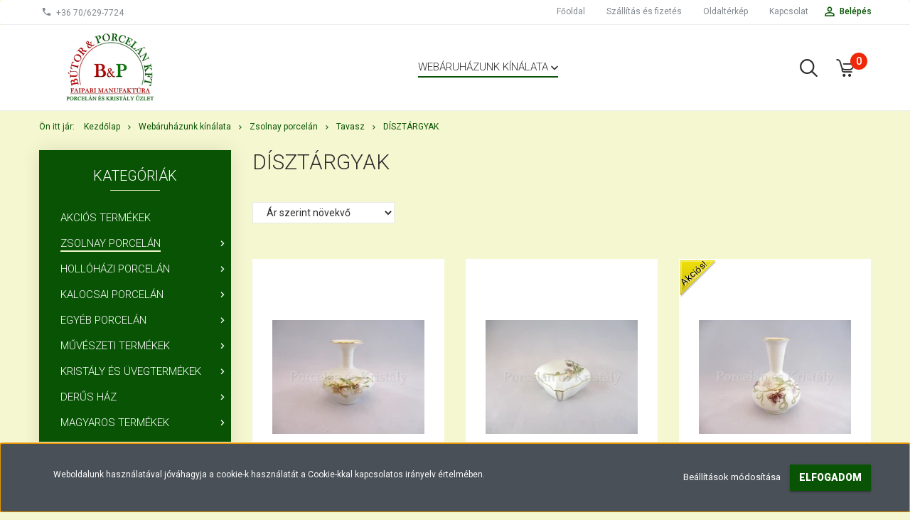

--- FILE ---
content_type: text/html; charset=UTF-8
request_url: https://porcelaneskristaly.hu/webaruhazunk-kinalata-189/zsolnay-porcelan-210/tavasz-238/disztargyak-241
body_size: 19973
content:

<!DOCTYPE html>
<!--[if lt IE 7]>      <html class="no-js lt-ie10 lt-ie9 lt-ie8 lt-ie7" lang="hu" dir="ltr"> <![endif]-->
<!--[if IE 7]>         <html class="no-js lt-ie10 lt-ie9 lt-ie8" lang="hu" dir="ltr"> <![endif]-->
<!--[if IE 8]>         <html class="no-js lt-ie10 lt-ie9" lang="hu" dir="ltr"> <![endif]-->
<!--[if IE 9]>         <html class="no-js lt-ie10" lang="hu" dir="ltr"> <![endif]-->
<!--[if gt IE 10]><!--> <html class="no-js" lang="hu" dir="ltr"> <!--<![endif]-->
<head>
    <title>Dísztárgyak - Porcelán és Kristály</title>
    <meta charset="utf-8">
    <meta name="description" content="Dísztárgyak kategóriánkban megtalálja az Önnek legmegfelelőbb terméket. Nézze meg Dísztárgyak kategóriánk kínálatát.">
    <meta name="robots" content="index, follow">
    <meta property="og:title" content="" />
    <meta property="og:description" content="" />
    <meta property="og:type" content="website" />
    <meta property="og:url" content="https://porcelaneskristaly.hu/webaruhazunk-kinalata-189/zsolnay-porcelan-210/tavasz-238/disztargyak-241" />
    <meta property="og:image" content="https://porcelankristaly.cdn.shoprenter.hu/custom/porcelankristaly/image/cache/w1200h628/Term%C3%A9kek/Zsolnay%20porcel%C3%A1n/Tavasz/9421-1-178_Bonbonier_4%285%29x7%285%29x7%285%29cm_1.png.webp?lastmod=0.1579791234" />
    <link href="https://porcelankristaly.cdn.shoprenter.hu/custom/porcelankristaly/image/data/favicon.ico?lastmod=1507715870.1579791234" rel="icon" />
    <link href="https://porcelankristaly.cdn.shoprenter.hu/custom/porcelankristaly/image/data/favicon.ico?lastmod=1507715870.1579791234" rel="apple-touch-icon" />
    <base href="https://porcelaneskristaly.hu:443" />

    <meta name="viewport" content="width=device-width, initial-scale=1">
            <link href="https://porcelaneskristaly.hu/webaruhazunk-kinalata-189/zsolnay-porcelan-210/tavasz-238/disztargyak-241" rel="canonical">
    
            
                        <link rel="stylesheet" href="https://porcelankristaly.cdn.shoprenter.hu/web/compiled/css/fancybox2.css?v=1768402760" media="screen">
            <link rel="stylesheet" href="https://porcelankristaly.cdn.shoprenter.hu/custom/porcelankristaly/catalog/view/theme/tokyo_glacierblue/style/1745484441.1537781973.0.1620038728.css?v=null.1579791234" media="screen">
        <script>
        window.nonProductQuality = 80;
    </script>
    <script src="//ajax.googleapis.com/ajax/libs/jquery/1.10.2/jquery.min.js"></script>
    <script>window.jQuery || document.write('<script src="https://porcelankristaly.cdn.shoprenter.hu/catalog/view/javascript/jquery/jquery-1.10.2.min.js?v=1484139539"><\/script>')</script>

            
        
    
        <!-- Header JavaScript codes -->
            <script src="https://porcelankristaly.cdn.shoprenter.hu/web/compiled/js/base.js?v=1768402759"></script>
                    <script src="https://porcelankristaly.cdn.shoprenter.hu/web/compiled/js/countdown.js?v=1768402759"></script>
                    <script src="https://porcelankristaly.cdn.shoprenter.hu/web/compiled/js/fancybox2.js?v=1768402759"></script>
                    <script src="https://porcelankristaly.cdn.shoprenter.hu/web/compiled/js/before_starter.js?v=1768402759"></script>
                    <script src="https://porcelankristaly.cdn.shoprenter.hu/web/compiled/js/before_starter2_head.js?v=1768402759"></script>
                    <script src="https://porcelankristaly.cdn.shoprenter.hu/web/compiled/js/before_starter2_productpage.js?v=1768402759"></script>
                    <script src="https://porcelankristaly.cdn.shoprenter.hu/web/compiled/js/base_bootstrap.js?v=1768402759"></script>
                    <script src="https://porcelankristaly.cdn.shoprenter.hu/web/compiled/js/nanobar.js?v=1768402759"></script>
                    <!-- Header jQuery onLoad scripts -->
    <script>
        window.countdownFormat = '%D:%H:%M:%S';
        //<![CDATA[
        var BASEURL = 'https://porcelaneskristaly.hu';
Currency = {"symbol_left":"","symbol_right":" Ft","decimal_place":0,"decimal_point":",","thousand_point":".","currency":"HUF","value":1};

        $(document).ready(function(){
        // DOM ready
            
                $('.fancybox').fancybox({
                    maxWidth: 820,
                    maxHeight: 650,
                    afterLoad: function(){
                        wrapCSS = $(this.element).data('fancybox-wrapcss');
                        if(wrapCSS){
                            $('.fancybox-wrap').addClass(wrapCSS);
                        }
                    },
                    helpers: {
                        thumbs: {
                            width: 50,
                            height: 50
                        }
                    }
                });
                $('.fancybox-inline').fancybox({
                    maxWidth: 820,
                    maxHeight: 650,
                    type:'inline'
                });
                

        // /DOM ready
        });
        $(window).load(function(){
        // OnLoad
            new WishlistHandler('wishlist-add','');

        // /OnLoad
        });
        //]]>
    </script>
    
        <script src="https://porcelankristaly.cdn.shoprenter.hu/web/compiled/js/vue/manifest.bundle.js?v=1768402756"></script>
<script>
    var ShopRenter = ShopRenter || {};
    ShopRenter.onCartUpdate = function (callable) {
        document.addEventListener('cartChanged', callable)
    };
    ShopRenter.onItemAdd = function (callable) {
        document.addEventListener('AddToCart', callable)
    };
    ShopRenter.onItemDelete = function (callable) {
        document.addEventListener('deleteCart', callable)
    };
    ShopRenter.onSearchResultViewed = function (callable) {
        document.addEventListener('AuroraSearchResultViewed', callable)
    };
    ShopRenter.onSubscribedForNewsletter = function (callable) {
        document.addEventListener('AuroraSubscribedForNewsletter', callable)
    };
    ShopRenter.onCheckoutInitiated = function (callable) {
        document.addEventListener('AuroraCheckoutInitiated', callable)
    };
    ShopRenter.onCheckoutShippingInfoAdded = function (callable) {
        document.addEventListener('AuroraCheckoutShippingInfoAdded', callable)
    };
    ShopRenter.onCheckoutPaymentInfoAdded = function (callable) {
        document.addEventListener('AuroraCheckoutPaymentInfoAdded', callable)
    };
    ShopRenter.onCheckoutOrderConfirmed = function (callable) {
        document.addEventListener('AuroraCheckoutOrderConfirmed', callable)
    };
    ShopRenter.onCheckoutOrderPaid = function (callable) {
        document.addEventListener('AuroraOrderPaid', callable)
    };
    ShopRenter.onCheckoutOrderPaidUnsuccessful = function (callable) {
        document.addEventListener('AuroraOrderPaidUnsuccessful', callable)
    };
    ShopRenter.onProductPageViewed = function (callable) {
        document.addEventListener('AuroraProductPageViewed', callable)
    };
    ShopRenter.onMarketingConsentChanged = function (callable) {
        document.addEventListener('AuroraMarketingConsentChanged', callable)
    };
    ShopRenter.onCustomerRegistered = function (callable) {
        document.addEventListener('AuroraCustomerRegistered', callable)
    };
    ShopRenter.onCustomerLoggedIn = function (callable) {
        document.addEventListener('AuroraCustomerLoggedIn', callable)
    };
    ShopRenter.onCustomerUpdated = function (callable) {
        document.addEventListener('AuroraCustomerUpdated', callable)
    };
    ShopRenter.onCartPageViewed = function (callable) {
        document.addEventListener('AuroraCartPageViewed', callable)
    };
    ShopRenter.customer = {"userId":0,"userClientIP":"18.217.53.178","userGroupId":8,"customerGroupTaxMode":"gross","customerGroupPriceMode":"gross_net_tax","email":"","phoneNumber":"","name":{"firstName":"","lastName":""}};
    ShopRenter.theme = {"name":"tokyo_glacierblue","family":"tokyo","parent":"bootstrap"};
    ShopRenter.shop = {"name":"porcelankristaly","locale":"hu","currency":{"code":"HUF","rate":1},"domain":"porcelankristaly.myshoprenter.hu"};
    ShopRenter.page = {"route":"product\/list","queryString":"webaruhazunk-kinalata-189\/zsolnay-porcelan-210\/tavasz-238\/disztargyak-241"};

    ShopRenter.formSubmit = function (form, callback) {
        callback();
    };

    let loadedAsyncScriptCount = 0;
    function asyncScriptLoaded(position) {
        loadedAsyncScriptCount++;
        if (position === 'body') {
            if (document.querySelectorAll('.async-script-tag').length === loadedAsyncScriptCount) {
                if (/complete|interactive|loaded/.test(document.readyState)) {
                    document.dispatchEvent(new CustomEvent('asyncScriptsLoaded', {}));
                } else {
                    document.addEventListener('DOMContentLoaded', () => {
                        document.dispatchEvent(new CustomEvent('asyncScriptsLoaded', {}));
                    });
                }
            }
        }
    }
</script>

            <script type="text/javascript" async class="async-script-tag" onload="asyncScriptLoaded('header')" src="https://static2.rapidsearch.dev/resultpage.js?shop=porcelankristaly.shoprenter.hu"></script>
    
                    <script type="text/javascript" src="https://porcelankristaly.cdn.shoprenter.hu/web/compiled/js/vue/customerEventDispatcher.bundle.js?v=1768402756"></script>




    
    
                
            
            <script>window.dataLayer=window.dataLayer||[];function gtag(){dataLayer.push(arguments)};var ShopRenter=ShopRenter||{};ShopRenter.config=ShopRenter.config||{};ShopRenter.config.googleConsentModeDefaultValue="denied";</script>                        <script type="text/javascript" src="https://porcelankristaly.cdn.shoprenter.hu/web/compiled/js/vue/googleConsentMode.bundle.js?v=1768402756"></script>

            
            
            
            
            
    
</head>

<body id="body" class="bootstrap-body page-body product-list-body category-list-body list_page_body category_list_body body-pathway-top desktop-device-body body-pathway-top tokyo_glacierblue-body" role="document">
            
    
<div id="fb-root"></div>
<script>(function (d, s, id) {
        var js, fjs = d.getElementsByTagName(s)[0];
        if (d.getElementById(id)) return;
        js = d.createElement(s);
        js.id = id;
        js.src = "//connect.facebook.net/hu_HU/sdk/xfbml.customerchat.js#xfbml=1&version=v2.12&autoLogAppEvents=1";
        fjs.parentNode.insertBefore(js, fjs);
    }(document, "script", "facebook-jssdk"));
</script>



            

<!-- cached -->    <div id="first-login-nanobar-button">
    <img src="https://porcelankristaly.cdn.shoprenter.hu/catalog/view/theme/default/image/cog-settings-grey.svg?v=null.1579791234" class="sr-cog" alt="" width="24" height="24"/>
</div>
<div id="firstLogNanobar" class="Fixed aurora-nanobar aurora-nanobar-firstlogin">
    <div class="aurora-nanobar-container">
        <span id="nanoTextCookies" class="aurora-nanobar-text"
              style="font-size: 12px;">Weboldalunk használatával jóváhagyja a cookie-k használatát a Cookie-kkal kapcsolatos irányelv értelmében.
        </span>
        <div class="aurora-nanobar-buttons-wrapper nanobar-buttons">
            <a id ="aurora-nanobar-settings-button" href="">
                <span>Beállítások módosítása</span>
            </a>
            <a id="auroraNanobarCloseCookies" href="" class="button btn btn-primary aurora-nanobar-btn" data-button-save-text="Beállítások mentése">
                <span>Elfogadom</span>
            </a>
        </div>
        <div class="aurora-nanobar-cookies" style="display: none;">
            <div class="form-group">
                <label><input type="checkbox" name="required_cookies" id="required-cookies" disabled="disabled" checked="checked" /> Szükséges cookie-k</label>
                <div class="cookies-help-text">
                    Ezek a cookie-k segítenek abban, hogy a webáruház használható és működőképes legyen.
                </div>
            </div>
            <div class="form-group">
                <label>
                    <input type="checkbox" name="marketing_cookies" id="marketing-cookies"
                             checked />
                    Marketing cookie-k
                </label>
                <div class="cookies-help-text">
                    Ezeket a cookie-k segítenek abban, hogy az Ön érdeklődési körének megfelelő reklámokat és termékeket jelenítsük meg a webáruházban.
                </div>
            </div>
        </div>
    </div>
</div>

<script>

    (function ($) {
        $(document).ready(function () {
            new AuroraNanobar.FirstLogNanobarCheckbox(jQuery('#firstLogNanobar'), 'bottom');
        });
    })(jQuery);

</script>
<!-- /cached -->
<!-- cached --><div id="freeShippingNanobar" class="Fixed aurora-nanobar aurora-nanobar-freeshipping">
    <div class="aurora-nanobar-container">
        <span id="auroraNanobarClose" class="aurora-nanobar-close-x"><i class="sr-icon-times"></i></span>
        <span id="nanoText" class="aurora-nanobar-text"></span>
    </div>
</div>

<script>$(document).ready(function(){document.nanobarInstance=new AuroraNanobar.FreeShippingNanobar($('#freeShippingNanobar'),'bottom','500','','1');});</script><!-- /cached -->
    
                <!-- cached -->




        







    
    
    <link media="screen and (max-width: 992px)" rel="stylesheet" href="https://porcelankristaly.cdn.shoprenter.hu/catalog/view/javascript/jquery/jquery-mmenu/dist/css/jquery.mmenu.all.css?v=1484139539">
    <script src="https://porcelankristaly.cdn.shoprenter.hu/catalog/view/javascript/jquery/jquery-mmenu/dist/js/jquery.mmenu.all.min.js?v=1484139539"></script>
        <script src="https://porcelankristaly.cdn.shoprenter.hu/catalog/view/javascript/jquery/product_count_in_cart.js?v=1530610005"></script>

    <script>
        $(document).ready(function(){$('#menu-nav').mmenu({navbar:{title:'Menü'},extensions:["theme-dark","border-full"],offCanvas:{position:"left",zposition:"back"},counters:true,searchfield:{add:true,search:true,placeholder:'keresés',noResults:''}});function setLanguagesMobile(type){$('.'+type+'-change-mobile').click(function(e){e.preventDefault();$('#'+type+'_value_mobile').attr('value',$(this).data('value'));$('#mobile_'+type+'_form').submit();});}
setLanguagesMobile('language');setLanguagesMobile('currency');});    </script>

    <form action="index.php" method="post" enctype="multipart/form-data" id="mobile_currency_form">
        <input id="currency_value_mobile" type="hidden" value="" name="currency_id"/>
    </form>

    <form action="index.php" method="post" enctype="multipart/form-data" id="mobile_language_form">
        <input id="language_value_mobile" type="hidden" value="" name="language_code"/>
    </form>

    
    <div id="menu-nav">
        <ul>
                                            <li class="mm-title mm-group-title text-center"><span><i class="sr-icon-tags"></i> Kategóriák</span></li>
    
    <li>
    <a href="https://porcelaneskristaly.hu/webaruhazunk-kinalata-189">            <h3 class="category-list-link-text">Webáruházunk kínálata</h3>
        </a>
            <ul><li>
    <a href="https://porcelaneskristaly.hu/webaruhazunk-kinalata-189/akcios-termekek-207">            Akciós termékek
        </a>
    </li><li>
    <a href="https://porcelaneskristaly.hu/webaruhazunk-kinalata-189/zsolnay-porcelan-210">            Zsolnay porcelán
        </a>
            <ul><li>
    <a href="https://porcelaneskristaly.hu/webaruhazunk-kinalata-189/zsolnay-porcelan-210/babos-feher-306">            Babos-Fehér
        </a>
    </li><li>
    <a href="https://porcelaneskristaly.hu/webaruhazunk-kinalata-189/zsolnay-porcelan-210/buzaviragos-221">            Búzavirágos
        </a>
            <ul><li>
    <a href="https://porcelaneskristaly.hu/webaruhazunk-kinalata-189/zsolnay-porcelan-210/buzaviragos-221/keszletek-222">            Készletek
        </a>
    </li><li>
    <a href="https://porcelaneskristaly.hu/webaruhazunk-kinalata-189/zsolnay-porcelan-210/buzaviragos-221/etkezesi-kiegeszitok-223">            Étkezési kiegészítők
        </a>
    </li><li>
    <a href="https://porcelaneskristaly.hu/webaruhazunk-kinalata-189/zsolnay-porcelan-210/buzaviragos-221/disztargyak-224">            Dísztárgyak
        </a>
    </li></ul>
    </li><li>
    <a href="https://porcelaneskristaly.hu/webaruhazunk-kinalata-189/zsolnay-porcelan-210/feher-platina-242">            Fehér-platina
        </a>
            <ul><li>
    <a href="https://porcelaneskristaly.hu/webaruhazunk-kinalata-189/zsolnay-porcelan-210/feher-platina-242/keszletek-243">            Készletek
        </a>
    </li><li>
    <a href="https://porcelaneskristaly.hu/webaruhazunk-kinalata-189/zsolnay-porcelan-210/feher-platina-242/etkezesi-kiegeszitok-244">            Étkezési kiegészítők
        </a>
    </li></ul>
    </li><li>
    <a href="https://porcelaneskristaly.hu/webaruhazunk-kinalata-189/zsolnay-porcelan-210/nyar-267">            Nyár
        </a>
            <ul><li>
    <a href="https://porcelaneskristaly.hu/webaruhazunk-kinalata-189/zsolnay-porcelan-210/nyar-267/keszletek-268">            Készletek
        </a>
    </li><li>
    <a href="https://porcelaneskristaly.hu/webaruhazunk-kinalata-189/zsolnay-porcelan-210/nyar-267/etkezesi-kiegeszitok-269">            Étkezési kiegészítők
        </a>
    </li></ul>
    </li><li>
    <a href="https://porcelaneskristaly.hu/webaruhazunk-kinalata-189/zsolnay-porcelan-210/oliva-246">            Olíva
        </a>
            <ul><li>
    <a href="https://porcelaneskristaly.hu/webaruhazunk-kinalata-189/zsolnay-porcelan-210/oliva-246/etkezesi-kiegeszitok-248">            Étkezési kiegészítők
        </a>
    </li></ul>
    </li><li>
    <a href="https://porcelaneskristaly.hu/webaruhazunk-kinalata-189/zsolnay-porcelan-210/osz-286">            Ősz
        </a>
            <ul><li>
    <a href="https://porcelaneskristaly.hu/webaruhazunk-kinalata-189/zsolnay-porcelan-210/osz-286/keszletek-285">            Készletek
        </a>
    </li><li>
    <a href="https://porcelaneskristaly.hu/webaruhazunk-kinalata-189/zsolnay-porcelan-210/osz-286/disztargyak-290">            Dísztárgyak
        </a>
    </li></ul>
    </li><li>
    <a href="https://porcelaneskristaly.hu/webaruhazunk-kinalata-189/zsolnay-porcelan-210/phoenix-307">            Phoenix
        </a>
            <ul><li>
    <a href="https://porcelaneskristaly.hu/webaruhazunk-kinalata-189/zsolnay-porcelan-210/phoenix-307/disztargyak-313">            Étkezési kiegészítők
        </a>
    </li><li>
    <a href="https://porcelaneskristaly.hu/webaruhazunk-kinalata-189/zsolnay-porcelan-210/phoenix-307/disztargyak-316">            Dísztárgyak
        </a>
    </li></ul>
    </li><li>
    <a href="https://porcelaneskristaly.hu/webaruhazunk-kinalata-189/zsolnay-porcelan-210/pillangos-211">            Pillangós
        </a>
            <ul><li>
    <a href="https://porcelaneskristaly.hu/webaruhazunk-kinalata-189/zsolnay-porcelan-210/pillangos-211/pillangos-keszletek-212">            Készletek
        </a>
    </li><li>
    <a href="https://porcelaneskristaly.hu/webaruhazunk-kinalata-189/zsolnay-porcelan-210/pillangos-211/pillangos-etkezesi-kiegeszitok-213">            Étkezési kiegészítők
        </a>
    </li><li>
    <a href="https://porcelaneskristaly.hu/webaruhazunk-kinalata-189/zsolnay-porcelan-210/pillangos-211/pillangos-disztargyak-214">            Dísztárgyak
        </a>
    </li></ul>
    </li><li>
    <a href="https://porcelaneskristaly.hu/webaruhazunk-kinalata-189/zsolnay-porcelan-210/pompadour-1-259">            Pompadour 1
        </a>
            <ul><li>
    <a href="https://porcelaneskristaly.hu/webaruhazunk-kinalata-189/zsolnay-porcelan-210/pompadour-1-259/etkezesi-kiegeszitok-261">            Étkezési kiegészítők
        </a>
    </li><li>
    <a href="https://porcelaneskristaly.hu/webaruhazunk-kinalata-189/zsolnay-porcelan-210/pompadour-1-259/disztargyak-262">            Dísztárgyak
        </a>
    </li></ul>
    </li><li>
    <a href="https://porcelaneskristaly.hu/webaruhazunk-kinalata-189/zsolnay-porcelan-210/pompadour-iii-263">            Pompadour 3
        </a>
            <ul><li>
    <a href="https://porcelaneskristaly.hu/webaruhazunk-kinalata-189/zsolnay-porcelan-210/pompadour-iii-263/keszletek-264">            Készletek
        </a>
    </li><li>
    <a href="https://porcelaneskristaly.hu/webaruhazunk-kinalata-189/zsolnay-porcelan-210/pompadour-iii-263/etkezesi-kiegeszitok-265">            Étkezési kiegészítők
        </a>
    </li><li>
    <a href="https://porcelaneskristaly.hu/webaruhazunk-kinalata-189/zsolnay-porcelan-210/pompadour-iii-263/disztargyak-266">            Dísztárgyak
        </a>
    </li></ul>
    </li><li>
    <a href="https://porcelaneskristaly.hu/webaruhazunk-kinalata-189/zsolnay-porcelan-210/rippl-ronai-292">            Rippl-Rónai
        </a>
            <ul><li>
    <a href="https://porcelaneskristaly.hu/webaruhazunk-kinalata-189/zsolnay-porcelan-210/rippl-ronai-292/keszletek-296">            Készletek
        </a>
    </li><li>
    <a href="https://porcelaneskristaly.hu/webaruhazunk-kinalata-189/zsolnay-porcelan-210/rippl-ronai-292/etkezesi-kiegeszitok-295">            Étkezési kiegészítők
        </a>
    </li></ul>
    </li><li>
    <a href="https://porcelaneskristaly.hu/webaruhazunk-kinalata-189/zsolnay-porcelan-210/sissi-278">            Sissi
        </a>
            <ul><li>
    <a href="https://porcelaneskristaly.hu/webaruhazunk-kinalata-189/zsolnay-porcelan-210/sissi-278/keszletek-279">            Készletek
        </a>
    </li><li>
    <a href="https://porcelaneskristaly.hu/webaruhazunk-kinalata-189/zsolnay-porcelan-210/sissi-278/etkezesi-kiegeszitok-281">            Étkezési kiegészítők
        </a>
    </li><li>
    <a href="https://porcelaneskristaly.hu/webaruhazunk-kinalata-189/zsolnay-porcelan-210/sissi-278/disztargyak-282">            Dísztárgyak
        </a>
    </li></ul>
    </li><li>
    <a href="https://porcelaneskristaly.hu/webaruhazunk-kinalata-189/zsolnay-porcelan-210/stafir-255">            Stafír
        </a>
            <ul><li>
    <a href="https://porcelaneskristaly.hu/webaruhazunk-kinalata-189/zsolnay-porcelan-210/stafir-255/keszletek-256">            Készletek
        </a>
    </li><li>
    <a href="https://porcelaneskristaly.hu/webaruhazunk-kinalata-189/zsolnay-porcelan-210/stafir-255/etkezesi-kiegeszitok-257">            Étkezési kiegészítők
        </a>
    </li><li>
    <a href="https://porcelaneskristaly.hu/webaruhazunk-kinalata-189/zsolnay-porcelan-210/stafir-255/disztargyak-258">            Dísztárgyak
        </a>
    </li></ul>
    </li><li>
    <a href="https://porcelaneskristaly.hu/webaruhazunk-kinalata-189/zsolnay-porcelan-210/tavasz-238">            Tavasz
        </a>
            <ul><li>
    <a href="https://porcelaneskristaly.hu/webaruhazunk-kinalata-189/zsolnay-porcelan-210/tavasz-238/keszletek-239">            Készletek
        </a>
    </li><li>
    <a href="https://porcelaneskristaly.hu/webaruhazunk-kinalata-189/zsolnay-porcelan-210/tavasz-238/etkezesi-kiegeszitok-240">            Étkezési kiegészítők
        </a>
    </li><li>
    <a href="https://porcelaneskristaly.hu/webaruhazunk-kinalata-189/zsolnay-porcelan-210/tavasz-238/disztargyak-241">            Dísztárgyak
        </a>
    </li></ul>
    </li><li>
    <a href="https://porcelaneskristaly.hu/webaruhazunk-kinalata-189/zsolnay-porcelan-210/tollrajzos-251">            Tollrajzos
        </a>
            <ul><li>
    <a href="https://porcelaneskristaly.hu/webaruhazunk-kinalata-189/zsolnay-porcelan-210/tollrajzos-251/keszletek-252">            Készletek
        </a>
    </li><li>
    <a href="https://porcelaneskristaly.hu/webaruhazunk-kinalata-189/zsolnay-porcelan-210/tollrajzos-251/etkezesi-kiegeszitok-253">            Étkezési kiegészítők
        </a>
    </li><li>
    <a href="https://porcelaneskristaly.hu/webaruhazunk-kinalata-189/zsolnay-porcelan-210/tollrajzos-251/disztargyak-254">            Dísztárgyak
        </a>
    </li></ul>
    </li><li>
    <a href="https://porcelaneskristaly.hu/webaruhazunk-kinalata-189/zsolnay-porcelan-210/gyermek-etkezok-250">            Gyermek étkezők
        </a>
    </li><li>
    <a href="https://porcelaneskristaly.hu/webaruhazunk-kinalata-189/zsolnay-porcelan-210/ekszerek-225">            Ékszerek
        </a>
    </li><li>
    <a href="https://porcelaneskristaly.hu/webaruhazunk-kinalata-189/zsolnay-porcelan-210/egyeb-kezi-festes-228">            Egyéb kézi festés
        </a>
            <ul><li>
    <a href="https://porcelaneskristaly.hu/webaruhazunk-kinalata-189/zsolnay-porcelan-210/egyeb-kezi-festes-228/vazak-kaspok-229">            Vázák, kaspók
        </a>
    </li><li>
    <a href="https://porcelaneskristaly.hu/webaruhazunk-kinalata-189/zsolnay-porcelan-210/egyeb-kezi-festes-228/bonbonierek-322">            Bonbonierek
        </a>
    </li><li>
    <a href="https://porcelaneskristaly.hu/webaruhazunk-kinalata-189/zsolnay-porcelan-210/egyeb-kezi-festes-228/egyeb-231">            Egyéb
        </a>
    </li></ul>
    </li><li>
    <a href="https://porcelaneskristaly.hu/webaruhazunk-kinalata-189/zsolnay-porcelan-210/eosin-232">            Eosin
        </a>
            <ul><li>
    <a href="https://porcelaneskristaly.hu/webaruhazunk-kinalata-189/zsolnay-porcelan-210/eosin-232/vazak-kaspok-233">            Vázák, kaspók
        </a>
    </li><li>
    <a href="https://porcelaneskristaly.hu/webaruhazunk-kinalata-189/zsolnay-porcelan-210/eosin-232/talak-234">            Tálak
        </a>
    </li><li>
    <a href="https://porcelaneskristaly.hu/webaruhazunk-kinalata-189/zsolnay-porcelan-210/eosin-232/figurak-235">            Figurák
        </a>
    </li><li>
    <a href="https://porcelaneskristaly.hu/webaruhazunk-kinalata-189/zsolnay-porcelan-210/eosin-232/egyeb-237">            Egyéb
        </a>
    </li></ul>
    </li><li>
    <a href="https://porcelaneskristaly.hu/webaruhazunk-kinalata-189/zsolnay-porcelan-210/pirogranit-299">            Pirogránit
        </a>
            <ul><li>
    <a href="https://porcelaneskristaly.hu/webaruhazunk-kinalata-189/zsolnay-porcelan-210/pirogranit-299/disztargyak-301">            Dísztárgyak
        </a>
    </li></ul>
    </li><li>
    <a href="https://porcelaneskristaly.hu/webaruhazunk-kinalata-189/zsolnay-porcelan-210/kulonleges-termekeink-gyujtoknek-297">            Különleges termékeink - Gyűjtőknek
        </a>
    </li></ul>
    </li><li>
    <a href="https://porcelaneskristaly.hu/webaruhazunk-kinalata-189/hollohazi-porcelan-termekek-142">            Hollóházi porcelán
        </a>
            <ul><li>
    <a href="https://porcelaneskristaly.hu/webaruhazunk-kinalata-189/hollohazi-porcelan-termekek-142/erika-151">            Erika
        </a>
            <ul><li>
    <a href="https://porcelaneskristaly.hu/webaruhazunk-kinalata-189/hollohazi-porcelan-termekek-142/erika-151/keszletek-152">            Készletek
        </a>
    </li><li>
    <a href="https://porcelaneskristaly.hu/webaruhazunk-kinalata-189/hollohazi-porcelan-termekek-142/erika-151/keszletelemek-153">            Készletelemek
        </a>
    </li><li>
    <a href="https://porcelaneskristaly.hu/webaruhazunk-kinalata-189/hollohazi-porcelan-termekek-142/erika-151/etkezesi-kiegeszitok-154">            Étkezési Kiegészítők
        </a>
    </li><li>
    <a href="https://porcelaneskristaly.hu/webaruhazunk-kinalata-189/hollohazi-porcelan-termekek-142/erika-151/disztargyak-155">            Dísztárgyak
        </a>
    </li></ul>
    </li><li>
    <a href="https://porcelaneskristaly.hu/webaruhazunk-kinalata-189/hollohazi-porcelan-termekek-142/szedres-156">            Szedres
        </a>
            <ul><li>
    <a href="https://porcelaneskristaly.hu/webaruhazunk-kinalata-189/hollohazi-porcelan-termekek-142/szedres-156/keszletek-215">            Készletek
        </a>
    </li><li>
    <a href="https://porcelaneskristaly.hu/webaruhazunk-kinalata-189/hollohazi-porcelan-termekek-142/szedres-156/keszletelemek-216">            Készletelemek
        </a>
    </li><li>
    <a href="https://porcelaneskristaly.hu/webaruhazunk-kinalata-189/hollohazi-porcelan-termekek-142/szedres-156/etkezesi-kiegeszitok-219">            Étkezési Kiegészítők
        </a>
    </li><li>
    <a href="https://porcelaneskristaly.hu/webaruhazunk-kinalata-189/hollohazi-porcelan-termekek-142/szedres-156/disztargyak-217">            Dísztárgyak
        </a>
    </li></ul>
    </li><li>
    <a href="https://porcelaneskristaly.hu/webaruhazunk-kinalata-189/hollohazi-porcelan-termekek-142/holdfeny-272">            Holdfény
        </a>
            <ul><li>
    <a href="https://porcelaneskristaly.hu/webaruhazunk-kinalata-189/hollohazi-porcelan-termekek-142/holdfeny-272/keszletek-275">            Készletek
        </a>
    </li><li>
    <a href="https://porcelaneskristaly.hu/webaruhazunk-kinalata-189/hollohazi-porcelan-termekek-142/holdfeny-272/keszletelemek-277">            Készletelemek
        </a>
    </li></ul>
    </li><li>
    <a href="https://porcelaneskristaly.hu/webaruhazunk-kinalata-189/hollohazi-porcelan-termekek-142/gyerek-etkezok-206">            Gyermek étkezők
        </a>
    </li><li>
    <a href="https://porcelaneskristaly.hu/webaruhazunk-kinalata-189/hollohazi-porcelan-termekek-142/egyeb-keszletek-218">            Egyéb termékek
        </a>
    </li><li>
    <a href="https://porcelaneskristaly.hu/webaruhazunk-kinalata-189/hollohazi-porcelan-termekek-142/ekszerek-157">            Ékszerek
        </a>
    </li></ul>
    </li><li>
    <a href="https://porcelaneskristaly.hu/webaruhazunk-kinalata-189/kalocsai-porcelanok-323">            Kalocsai porcelán
        </a>
            <ul><li>
    <a href="https://porcelaneskristaly.hu/webaruhazunk-kinalata-189/kalocsai-porcelanok-323/etkezesi-kiegeszitok-171">            Étkezési kiegészítők
        </a>
    </li><li>
    <a href="https://porcelaneskristaly.hu/webaruhazunk-kinalata-189/kalocsai-porcelanok-323/disztargyak-172">            Dísztárgyak
        </a>
    </li><li>
    <a href="https://porcelaneskristaly.hu/webaruhazunk-kinalata-189/kalocsai-porcelanok-323/ekszerek-173">            Ékszerek
        </a>
    </li></ul>
    </li><li>
    <a href="https://porcelaneskristaly.hu/webaruhazunk-kinalata-189/egyeb-porcelan-150">            Egyéb Porcelán
        </a>
            <ul><li>
    <a href="https://porcelaneskristaly.hu/webaruhazunk-kinalata-189/egyeb-porcelan-150/cseszek-208">            Csészék
        </a>
    </li><li>
    <a href="https://porcelaneskristaly.hu/webaruhazunk-kinalata-189/egyeb-porcelan-150/kinalok-209">            Kínálók
        </a>
    </li></ul>
    </li><li>
    <a href="https://porcelaneskristaly.hu/webaruhazunk-kinalata-189/muveszeti-termekek-143">            Művészeti termékek
        </a>
            <ul><li>
    <a href="https://porcelaneskristaly.hu/webaruhazunk-kinalata-189/muveszeti-termekek-143/porcelantermekek-158">            Porcelántermékek
        </a>
    </li><li>
    <a href="https://porcelaneskristaly.hu/webaruhazunk-kinalata-189/muveszeti-termekek-143/uvegtermekek-159">            Üvegtermékek
        </a>
    </li><li>
    <a href="https://porcelaneskristaly.hu/webaruhazunk-kinalata-189/muveszeti-termekek-143/egyeb-termekek-160">            Egyéb termékek
        </a>
    </li></ul>
    </li><li>
    <a href="https://porcelaneskristaly.hu/webaruhazunk-kinalata-189/kristaly-es-uvegtermekek-144">            Kristály és Üvegtermékek
        </a>
            <ul><li>
    <a href="https://porcelaneskristaly.hu/webaruhazunk-kinalata-189/kristaly-es-uvegtermekek-144/keszletek-161">            Készletek
        </a>
    </li><li>
    <a href="https://porcelaneskristaly.hu/webaruhazunk-kinalata-189/kristaly-es-uvegtermekek-144/poharak-162">            Poharak
        </a>
    </li><li>
    <a href="https://porcelaneskristaly.hu/webaruhazunk-kinalata-189/kristaly-es-uvegtermekek-144/palackok-163">            Palackok
        </a>
    </li><li>
    <a href="https://porcelaneskristaly.hu/webaruhazunk-kinalata-189/kristaly-es-uvegtermekek-144/vazak-164">            Vázák
        </a>
    </li><li>
    <a href="https://porcelaneskristaly.hu/webaruhazunk-kinalata-189/kristaly-es-uvegtermekek-144/talak-165">            Tálak
        </a>
    </li><li>
    <a href="https://porcelaneskristaly.hu/webaruhazunk-kinalata-189/kristaly-es-uvegtermekek-144/bonbonierek-166">            Bonbonierek
        </a>
    </li><li>
    <a href="https://porcelaneskristaly.hu/webaruhazunk-kinalata-189/kristaly-es-uvegtermekek-144/gyertyatrtok-190">            Gyertyartók
        </a>
    </li><li>
    <a href="https://porcelaneskristaly.hu/webaruhazunk-kinalata-189/kristaly-es-uvegtermekek-144/kepkeretek-191">            Képkeretek
        </a>
    </li><li>
    <a href="https://porcelaneskristaly.hu/webaruhazunk-kinalata-189/kristaly-es-uvegtermekek-144/orak-192">            Órák
        </a>
    </li></ul>
    </li><li>
    <a href="https://porcelaneskristaly.hu/webaruhazunk-kinalata-189/derus-haz-325">            Derűs Ház
        </a>
            <ul><li>
    <a href="https://porcelaneskristaly.hu/webaruhazunk-kinalata-189/derus-haz-325/konyhai-termekek-330">            Konyhai termékek
        </a>
    </li><li>
    <a href="https://porcelaneskristaly.hu/webaruhazunk-kinalata-189/derus-haz-325/lakberendezesi-termekek-328">            Lakberendezési termékek
        </a>
    </li><li>
    <a href="https://porcelaneskristaly.hu/webaruhazunk-kinalata-189/derus-haz-325/taskak-326">            Táskák
        </a>
    </li></ul>
    </li><li>
    <a href="https://porcelaneskristaly.hu/webaruhazunk-kinalata-189/magyaros-termekek-145">            Magyaros termékek
        </a>
            <ul><li>
    <a href="https://porcelaneskristaly.hu/webaruhazunk-kinalata-189/magyaros-termekek-145/ekszerek-168">            Ékszerek
        </a>
    </li><li>
    <a href="https://porcelaneskristaly.hu/webaruhazunk-kinalata-189/magyaros-termekek-145/szajmaszkok-203">            Szájmaszkok
        </a>
    </li><li>
    <a href="https://porcelaneskristaly.hu/webaruhazunk-kinalata-189/magyaros-termekek-145/szerveto-169">            Táskák
        </a>
    </li><li>
    <a href="https://porcelaneskristaly.hu/webaruhazunk-kinalata-189/magyaros-termekek-145/turisztikai-ajandekok-304">            Turisztikai ajándékok
        </a>
    </li></ul>
    </li><li>
    <a href="https://porcelaneskristaly.hu/webaruhazunk-kinalata-189/aszatli-dekoraciok-147">            Asztali dekorációk
        </a>
            <ul><li>
    <a href="https://porcelaneskristaly.hu/webaruhazunk-kinalata-189/aszatli-dekoraciok-147/evoeszkozok-177">            Evőeszközök
        </a>
            <ul><li>
    <a href="https://porcelaneskristaly.hu/webaruhazunk-kinalata-189/aszatli-dekoraciok-147/evoeszkozok-177/keszletek-183">            Készletek
        </a>
    </li></ul>
    </li><li>
    <a href="https://porcelaneskristaly.hu/webaruhazunk-kinalata-189/aszatli-dekoraciok-147/gyertyak-179">            Gyertyák
        </a>
    </li><li>
    <a href="https://porcelaneskristaly.hu/webaruhazunk-kinalata-189/aszatli-dekoraciok-147/szalvetak-180">            Szalvéták
        </a>
            <ul><li>
    <a href="https://porcelaneskristaly.hu/webaruhazunk-kinalata-189/aszatli-dekoraciok-147/szalvetak-180/himzett-185">            Hímzett
        </a>
    </li><li>
    <a href="https://porcelaneskristaly.hu/webaruhazunk-kinalata-189/aszatli-dekoraciok-147/szalvetak-180/szovet-186">            Szövet
        </a>
    </li><li>
    <a href="https://porcelaneskristaly.hu/webaruhazunk-kinalata-189/aszatli-dekoraciok-147/szalvetak-180/papir-187">            Papír
        </a>
    </li></ul>
    </li><li>
    <a href="https://porcelaneskristaly.hu/webaruhazunk-kinalata-189/aszatli-dekoraciok-147/szalvetatartok-199">            Szalvétatartók
        </a>
    </li><li>
    <a href="https://porcelaneskristaly.hu/webaruhazunk-kinalata-189/aszatli-dekoraciok-147/talcak-181">            Tálcák
        </a>
    </li><li>
    <a href="https://porcelaneskristaly.hu/webaruhazunk-kinalata-189/aszatli-dekoraciok-147/teritok-182">            Terítők
        </a>
            <ul><li>
    <a href="https://porcelaneskristaly.hu/webaruhazunk-kinalata-189/aszatli-dekoraciok-147/teritok-182/asztalkozepek-asztali-futok-270">            Asztalközepek - Asztali futók - Tányéralátétek
        </a>
    </li><li>
    <a href="https://porcelaneskristaly.hu/webaruhazunk-kinalata-189/aszatli-dekoraciok-147/teritok-182/himzett-197">            Hímzett 
        </a>
    </li><li>
    <a href="https://porcelaneskristaly.hu/webaruhazunk-kinalata-189/aszatli-dekoraciok-147/teritok-182/papirfutok-196">            Papírfutók
        </a>
    </li></ul>
    </li></ul>
    </li><li>
    <a href="https://porcelaneskristaly.hu/webaruhazunk-kinalata-189/lakasdekoraciok-148">            Lakásdekorációk
        </a>
    </li><li>
    <a href="https://porcelaneskristaly.hu/webaruhazunk-kinalata-189/egyhazi-termekek-317">            Egyházi termékek
        </a>
    </li><li>
    <a href="https://porcelaneskristaly.hu/webaruhazunk-kinalata-189/ajandekotletek-holgyeknek-200">            Ajándékötletek Hölgyeknek
        </a>
    </li><li>
    <a href="https://porcelaneskristaly.hu/webaruhazunk-kinalata-189/ajandekotletek-uraknak-201">            Ajándékötletek Uraknak
        </a>
    </li><li>
    <a href="https://porcelaneskristaly.hu/webaruhazunk-kinalata-189/illatszerek-226">            Illatszerek
        </a>
    </li><li>
    <a href="https://porcelaneskristaly.hu/webaruhazunk-kinalata-189/karacsonyi-otletek-202">            Gyereksarok
        </a>
    </li><li>
    <a href="https://porcelaneskristaly.hu/webaruhazunk-kinalata-189/turisztikai-termekek-318">            Turisztikai termékek
        </a>
    </li></ul>
    </li>

                        <li class="mm-title mm-group-title text-center"><span><i class="sr-icon-list"></i> Menüpontok</span></li>
    
                            <li class="informations-mobile-menu-item">
                <a href="https://porcelaneskristaly.hu/hibabejelentes-35" target="_self">Hibabejelentés</a>
                            </li>
                    <li class="informations-mobile-menu-item">
                <a href="https://porcelaneskristaly.hu/rolunk_4" target="_self">Rólunk</a>
                            </li>
                    <li class="informations-mobile-menu-item">
                <a href="https://porcelaneskristaly.hu/ceges-informaciok-34" target="_self">Céges információk</a>
                            </li>
                    <li class="informations-mobile-menu-item">
                <a href="https://porcelaneskristaly.hu/vasarlasi_feltetelek_5" target="_self">Vásárlási feltételek</a>
                            </li>
                    <li class="informations-mobile-menu-item">
                <a href="https://porcelaneskristaly.hu/adatvedelmi_nyilatkozat_3" target="_self">Adatvédelmi nyilatkozat</a>
                            </li>
            
        
        
                            <li class="mm-title mm-group-title text-center"><span><i class="sr-icon-user"></i> Belépés és Regisztráció</span></li>
            <li class="customer-mobile-menu-item">
                <a href="index.php?route=account/login">Belépés</a>
            </li>
            <li class="customer-mobile-menu-item">
                <a href="index.php?route=account/create">Regisztráció</a>
            </li>
            

            
        </ul>
    </div>

<div id="mobile-nav"
     class="responsive-menu Fixed hidden-print mobile-menu-orientation-left">
        <a class="mobile-headers mobile-content-header" href="#menu-nav">
        <i class="sr-icon-hamburger-menu mobile-headers-icon"></i>
        <span class="mobile-headers-title">Menü</span>
    </a>
    <div class="mobile-headers mobile-logo">
                    <a class="mobile-logo-link" href="/"><img style="border: 0; max-width: 200px;" src="https://porcelankristaly.cdn.shoprenter.hu/custom/porcelankristaly/image/cache/w200h100m00/%C3%9Aj%20c%C3%A9ges%20log%C3%B3%20m%C3%A1solata%20Porcel%C3%A1n%20%C3%A9s%20Krist%C3%A1ly%20felirattal.png?v=1620710559" title="Porcelán és Kristály Exkluzív márkák Webáruháza" alt="Porcelán és Kristály Exkluzív márkák Webáruháza" /></a>
            </div>
            <a class="mobile-headers mobile-search-link search-popup-btn" data-toggle="collapse" data-target="#search-popup-wrapper">
            <i class="sr-icon-search mobile-headers-icon"></i>
        </a>
                <a class="mobile-headers mobile-cart-link" data-toggle="collapse" data-target="#module_cart">
            <i class="icon-sr-cart icon-sr-cart-7 mobile-headers-icon"></i>
            <div class="mobile-cart-product-count mobile-cart-empty hidden-md">
            </div>
        </a>
    </div>
<!-- /cached -->
<!-- page-wrap -->
<div class="page-wrap">


    <div id="SR_scrollTop"></div>

    <!-- header -->
    <header class="desktop-logo-hidden">
                                <nav class="navbar header-navbar hidden-sm hidden-xs">
                <div class="container">
                    <div class="header-navbar-container">
                                                    <div class="header-phone"><i class="sr-icon-phone"></i> <a href="tel:+3670/629-7724"> +36 70/629-7724 </a></div>
                                                                            
                            
                                                <div class="header-topmenu">
                            <div id="topmenu-nav">
                                <div class="header-col header-col-login">
                                    <!-- cached -->    <ul id="login_wrapper" class="nav navbar-nav navbar-right login-list">
                    <li class="login-list-item">
    <a href="index.php?route=account/login" title="Belépés">Belépés</a>
</li>
<li class="create-list-item">
    <a href="index.php?route=account/create" title="Regisztráció">Regisztráció</a>
</li>            </ul>
<!-- /cached -->
                                </div>
                                <div class="header-col header-col-headerlinks">
                                    <!-- cached -->    <ul class="nav navbar-nav headermenu-list" role="menu">
                    <li>
                <a href="https://porcelaneskristaly.hu"
                   target="_self"
                                        title="Főoldal">
                    Főoldal
                </a>
                            </li>
                    <li>
                <a href="https://porcelaneskristaly.hu/szallitas_6"
                   target="_self"
                                        title="Szállítás és fizetés">
                    Szállítás és fizetés
                </a>
                            </li>
                    <li>
                <a href="https://porcelaneskristaly.hu/index.php?route=information/sitemap"
                   target="_self"
                                        title="Oldaltérkép">
                    Oldaltérkép
                </a>
                            </li>
                    <li>
                <a href="https://porcelaneskristaly.hu/index.php?route=information/contact"
                   target="_self"
                                        title="Kapcsolat">
                    Kapcsolat
                </a>
                            </li>
            </ul>
    <!-- /cached -->
                                </div>
                            </div>
                        </div>
                    </div>
                </div>
            </nav>
            <div class="header-bottom sticky-head">
                <div class="container">
                    <div class="header-container">
                        <!-- cached --><div id="logo" class="module content-module header-position logo-module logo-image hide-top">
            <a href="/"><img style="border: 0; max-width: 200px;" src="https://porcelankristaly.cdn.shoprenter.hu/custom/porcelankristaly/image/cache/w200h100m00/%C3%9Aj%20c%C3%A9ges%20log%C3%B3%20m%C3%A1solata%20Porcel%C3%A1n%20%C3%A9s%20Krist%C3%A1ly%20felirattal.png?v=1620710559" title="Porcelán és Kristály Exkluzív márkák Webáruháza" alt="Porcelán és Kristály Exkluzív márkák Webáruháza" /></a>
        </div><!-- /cached -->
                        <div class="header-categories hidden-xs hidden-sm">
                            


                    
            <div id="module_category_wrapper" class="module-category-wrapper">
        <div id="category" class="module content-module header-position hide-top category-module hidden-xs hidden-sm" >
                <div class="module-head">
                        <h3 class="module-head-title">Kategóriák / Termékek</h3>
            </div>
                <div class="module-body">
                        <div id="category-nav">
            


<ul class="category category_menu sf-menu sf-horizontal builded">
    <li id="cat_189" class="item category-list module-list selected parent even">
    <a href="https://porcelaneskristaly.hu/webaruhazunk-kinalata-189" class="category-list-link module-list-link">
                    <h3 class="category-list-link-text">Webáruházunk kínálata</h3>
        </a>
            <ul class="children"><li id="cat_207" class="item category-list module-list even">
    <a href="https://porcelaneskristaly.hu/webaruhazunk-kinalata-189/akcios-termekek-207" class="category-list-link module-list-link">
                Akciós termékek
        </a>
    </li><li id="cat_210" class="item category-list module-list selected parent odd">
    <a href="https://porcelaneskristaly.hu/webaruhazunk-kinalata-189/zsolnay-porcelan-210" class="category-list-link module-list-link">
                Zsolnay porcelán
        </a>
            <ul class="children"><li id="cat_306" class="item category-list module-list even">
    <a href="https://porcelaneskristaly.hu/webaruhazunk-kinalata-189/zsolnay-porcelan-210/babos-feher-306" class="category-list-link module-list-link">
                Babos-Fehér
        </a>
    </li><li id="cat_221" class="item category-list module-list parent odd">
    <a href="https://porcelaneskristaly.hu/webaruhazunk-kinalata-189/zsolnay-porcelan-210/buzaviragos-221" class="category-list-link module-list-link">
                Búzavirágos
        </a>
            <ul class="children"><li id="cat_222" class="item category-list module-list even">
    <a href="https://porcelaneskristaly.hu/webaruhazunk-kinalata-189/zsolnay-porcelan-210/buzaviragos-221/keszletek-222" class="category-list-link module-list-link">
                Készletek
        </a>
    </li><li id="cat_223" class="item category-list module-list odd">
    <a href="https://porcelaneskristaly.hu/webaruhazunk-kinalata-189/zsolnay-porcelan-210/buzaviragos-221/etkezesi-kiegeszitok-223" class="category-list-link module-list-link">
                Étkezési kiegészítők
        </a>
    </li><li id="cat_224" class="item category-list module-list even">
    <a href="https://porcelaneskristaly.hu/webaruhazunk-kinalata-189/zsolnay-porcelan-210/buzaviragos-221/disztargyak-224" class="category-list-link module-list-link">
                Dísztárgyak
        </a>
    </li></ul>
    </li><li id="cat_242" class="item category-list module-list parent even">
    <a href="https://porcelaneskristaly.hu/webaruhazunk-kinalata-189/zsolnay-porcelan-210/feher-platina-242" class="category-list-link module-list-link">
                Fehér-platina
        </a>
            <ul class="children"><li id="cat_243" class="item category-list module-list even">
    <a href="https://porcelaneskristaly.hu/webaruhazunk-kinalata-189/zsolnay-porcelan-210/feher-platina-242/keszletek-243" class="category-list-link module-list-link">
                Készletek
        </a>
    </li><li id="cat_244" class="item category-list module-list odd">
    <a href="https://porcelaneskristaly.hu/webaruhazunk-kinalata-189/zsolnay-porcelan-210/feher-platina-242/etkezesi-kiegeszitok-244" class="category-list-link module-list-link">
                Étkezési kiegészítők
        </a>
    </li></ul>
    </li><li id="cat_267" class="item category-list module-list parent odd">
    <a href="https://porcelaneskristaly.hu/webaruhazunk-kinalata-189/zsolnay-porcelan-210/nyar-267" class="category-list-link module-list-link">
                Nyár
        </a>
            <ul class="children"><li id="cat_268" class="item category-list module-list even">
    <a href="https://porcelaneskristaly.hu/webaruhazunk-kinalata-189/zsolnay-porcelan-210/nyar-267/keszletek-268" class="category-list-link module-list-link">
                Készletek
        </a>
    </li><li id="cat_269" class="item category-list module-list odd">
    <a href="https://porcelaneskristaly.hu/webaruhazunk-kinalata-189/zsolnay-porcelan-210/nyar-267/etkezesi-kiegeszitok-269" class="category-list-link module-list-link">
                Étkezési kiegészítők
        </a>
    </li></ul>
    </li><li id="cat_246" class="item category-list module-list parent even">
    <a href="https://porcelaneskristaly.hu/webaruhazunk-kinalata-189/zsolnay-porcelan-210/oliva-246" class="category-list-link module-list-link">
                Olíva
        </a>
            <ul class="children"><li id="cat_248" class="item category-list module-list even">
    <a href="https://porcelaneskristaly.hu/webaruhazunk-kinalata-189/zsolnay-porcelan-210/oliva-246/etkezesi-kiegeszitok-248" class="category-list-link module-list-link">
                Étkezési kiegészítők
        </a>
    </li></ul>
    </li><li id="cat_286" class="item category-list module-list parent odd">
    <a href="https://porcelaneskristaly.hu/webaruhazunk-kinalata-189/zsolnay-porcelan-210/osz-286" class="category-list-link module-list-link">
                Ősz
        </a>
            <ul class="children"><li id="cat_285" class="item category-list module-list even">
    <a href="https://porcelaneskristaly.hu/webaruhazunk-kinalata-189/zsolnay-porcelan-210/osz-286/keszletek-285" class="category-list-link module-list-link">
                Készletek
        </a>
    </li><li id="cat_290" class="item category-list module-list odd">
    <a href="https://porcelaneskristaly.hu/webaruhazunk-kinalata-189/zsolnay-porcelan-210/osz-286/disztargyak-290" class="category-list-link module-list-link">
                Dísztárgyak
        </a>
    </li></ul>
    </li><li id="cat_307" class="item category-list module-list parent even">
    <a href="https://porcelaneskristaly.hu/webaruhazunk-kinalata-189/zsolnay-porcelan-210/phoenix-307" class="category-list-link module-list-link">
                Phoenix
        </a>
            <ul class="children"><li id="cat_313" class="item category-list module-list even">
    <a href="https://porcelaneskristaly.hu/webaruhazunk-kinalata-189/zsolnay-porcelan-210/phoenix-307/disztargyak-313" class="category-list-link module-list-link">
                Étkezési kiegészítők
        </a>
    </li><li id="cat_316" class="item category-list module-list odd">
    <a href="https://porcelaneskristaly.hu/webaruhazunk-kinalata-189/zsolnay-porcelan-210/phoenix-307/disztargyak-316" class="category-list-link module-list-link">
                Dísztárgyak
        </a>
    </li></ul>
    </li><li id="cat_211" class="item category-list module-list parent odd">
    <a href="https://porcelaneskristaly.hu/webaruhazunk-kinalata-189/zsolnay-porcelan-210/pillangos-211" class="category-list-link module-list-link">
                Pillangós
        </a>
            <ul class="children"><li id="cat_212" class="item category-list module-list even">
    <a href="https://porcelaneskristaly.hu/webaruhazunk-kinalata-189/zsolnay-porcelan-210/pillangos-211/pillangos-keszletek-212" class="category-list-link module-list-link">
                Készletek
        </a>
    </li><li id="cat_213" class="item category-list module-list odd">
    <a href="https://porcelaneskristaly.hu/webaruhazunk-kinalata-189/zsolnay-porcelan-210/pillangos-211/pillangos-etkezesi-kiegeszitok-213" class="category-list-link module-list-link">
                Étkezési kiegészítők
        </a>
    </li><li id="cat_214" class="item category-list module-list even">
    <a href="https://porcelaneskristaly.hu/webaruhazunk-kinalata-189/zsolnay-porcelan-210/pillangos-211/pillangos-disztargyak-214" class="category-list-link module-list-link">
                Dísztárgyak
        </a>
    </li></ul>
    </li><li id="cat_259" class="item category-list module-list parent even">
    <a href="https://porcelaneskristaly.hu/webaruhazunk-kinalata-189/zsolnay-porcelan-210/pompadour-1-259" class="category-list-link module-list-link">
                Pompadour 1
        </a>
            <ul class="children"><li id="cat_261" class="item category-list module-list even">
    <a href="https://porcelaneskristaly.hu/webaruhazunk-kinalata-189/zsolnay-porcelan-210/pompadour-1-259/etkezesi-kiegeszitok-261" class="category-list-link module-list-link">
                Étkezési kiegészítők
        </a>
    </li><li id="cat_262" class="item category-list module-list odd">
    <a href="https://porcelaneskristaly.hu/webaruhazunk-kinalata-189/zsolnay-porcelan-210/pompadour-1-259/disztargyak-262" class="category-list-link module-list-link">
                Dísztárgyak
        </a>
    </li></ul>
    </li><li id="cat_263" class="item category-list module-list parent odd">
    <a href="https://porcelaneskristaly.hu/webaruhazunk-kinalata-189/zsolnay-porcelan-210/pompadour-iii-263" class="category-list-link module-list-link">
                Pompadour 3
        </a>
            <ul class="children"><li id="cat_264" class="item category-list module-list even">
    <a href="https://porcelaneskristaly.hu/webaruhazunk-kinalata-189/zsolnay-porcelan-210/pompadour-iii-263/keszletek-264" class="category-list-link module-list-link">
                Készletek
        </a>
    </li><li id="cat_265" class="item category-list module-list odd">
    <a href="https://porcelaneskristaly.hu/webaruhazunk-kinalata-189/zsolnay-porcelan-210/pompadour-iii-263/etkezesi-kiegeszitok-265" class="category-list-link module-list-link">
                Étkezési kiegészítők
        </a>
    </li><li id="cat_266" class="item category-list module-list even">
    <a href="https://porcelaneskristaly.hu/webaruhazunk-kinalata-189/zsolnay-porcelan-210/pompadour-iii-263/disztargyak-266" class="category-list-link module-list-link">
                Dísztárgyak
        </a>
    </li></ul>
    </li><li id="cat_292" class="item category-list module-list parent even">
    <a href="https://porcelaneskristaly.hu/webaruhazunk-kinalata-189/zsolnay-porcelan-210/rippl-ronai-292" class="category-list-link module-list-link">
                Rippl-Rónai
        </a>
            <ul class="children"><li id="cat_296" class="item category-list module-list even">
    <a href="https://porcelaneskristaly.hu/webaruhazunk-kinalata-189/zsolnay-porcelan-210/rippl-ronai-292/keszletek-296" class="category-list-link module-list-link">
                Készletek
        </a>
    </li><li id="cat_295" class="item category-list module-list odd">
    <a href="https://porcelaneskristaly.hu/webaruhazunk-kinalata-189/zsolnay-porcelan-210/rippl-ronai-292/etkezesi-kiegeszitok-295" class="category-list-link module-list-link">
                Étkezési kiegészítők
        </a>
    </li></ul>
    </li><li id="cat_278" class="item category-list module-list parent odd">
    <a href="https://porcelaneskristaly.hu/webaruhazunk-kinalata-189/zsolnay-porcelan-210/sissi-278" class="category-list-link module-list-link">
                Sissi
        </a>
            <ul class="children"><li id="cat_279" class="item category-list module-list even">
    <a href="https://porcelaneskristaly.hu/webaruhazunk-kinalata-189/zsolnay-porcelan-210/sissi-278/keszletek-279" class="category-list-link module-list-link">
                Készletek
        </a>
    </li><li id="cat_281" class="item category-list module-list odd">
    <a href="https://porcelaneskristaly.hu/webaruhazunk-kinalata-189/zsolnay-porcelan-210/sissi-278/etkezesi-kiegeszitok-281" class="category-list-link module-list-link">
                Étkezési kiegészítők
        </a>
    </li><li id="cat_282" class="item category-list module-list even">
    <a href="https://porcelaneskristaly.hu/webaruhazunk-kinalata-189/zsolnay-porcelan-210/sissi-278/disztargyak-282" class="category-list-link module-list-link">
                Dísztárgyak
        </a>
    </li></ul>
    </li><li id="cat_255" class="item category-list module-list parent even">
    <a href="https://porcelaneskristaly.hu/webaruhazunk-kinalata-189/zsolnay-porcelan-210/stafir-255" class="category-list-link module-list-link">
                Stafír
        </a>
            <ul class="children"><li id="cat_256" class="item category-list module-list even">
    <a href="https://porcelaneskristaly.hu/webaruhazunk-kinalata-189/zsolnay-porcelan-210/stafir-255/keszletek-256" class="category-list-link module-list-link">
                Készletek
        </a>
    </li><li id="cat_257" class="item category-list module-list odd">
    <a href="https://porcelaneskristaly.hu/webaruhazunk-kinalata-189/zsolnay-porcelan-210/stafir-255/etkezesi-kiegeszitok-257" class="category-list-link module-list-link">
                Étkezési kiegészítők
        </a>
    </li><li id="cat_258" class="item category-list module-list even">
    <a href="https://porcelaneskristaly.hu/webaruhazunk-kinalata-189/zsolnay-porcelan-210/stafir-255/disztargyak-258" class="category-list-link module-list-link">
                Dísztárgyak
        </a>
    </li></ul>
    </li><li id="cat_238" class="item category-list module-list selected parent odd">
    <a href="https://porcelaneskristaly.hu/webaruhazunk-kinalata-189/zsolnay-porcelan-210/tavasz-238" class="category-list-link module-list-link">
                Tavasz
        </a>
            <ul class="children"><li id="cat_239" class="item category-list module-list even">
    <a href="https://porcelaneskristaly.hu/webaruhazunk-kinalata-189/zsolnay-porcelan-210/tavasz-238/keszletek-239" class="category-list-link module-list-link">
                Készletek
        </a>
    </li><li id="cat_240" class="item category-list module-list odd">
    <a href="https://porcelaneskristaly.hu/webaruhazunk-kinalata-189/zsolnay-porcelan-210/tavasz-238/etkezesi-kiegeszitok-240" class="category-list-link module-list-link">
                Étkezési kiegészítők
        </a>
    </li><li id="cat_241" class="item category-list module-list selected even">
    <a href="https://porcelaneskristaly.hu/webaruhazunk-kinalata-189/zsolnay-porcelan-210/tavasz-238/disztargyak-241" class="category-list-link module-list-link">
                <b>Dísztárgyak</b>
        </a>
    </li></ul>
    </li><li id="cat_251" class="item category-list module-list parent even">
    <a href="https://porcelaneskristaly.hu/webaruhazunk-kinalata-189/zsolnay-porcelan-210/tollrajzos-251" class="category-list-link module-list-link">
                Tollrajzos
        </a>
            <ul class="children"><li id="cat_252" class="item category-list module-list even">
    <a href="https://porcelaneskristaly.hu/webaruhazunk-kinalata-189/zsolnay-porcelan-210/tollrajzos-251/keszletek-252" class="category-list-link module-list-link">
                Készletek
        </a>
    </li><li id="cat_253" class="item category-list module-list odd">
    <a href="https://porcelaneskristaly.hu/webaruhazunk-kinalata-189/zsolnay-porcelan-210/tollrajzos-251/etkezesi-kiegeszitok-253" class="category-list-link module-list-link">
                Étkezési kiegészítők
        </a>
    </li><li id="cat_254" class="item category-list module-list even">
    <a href="https://porcelaneskristaly.hu/webaruhazunk-kinalata-189/zsolnay-porcelan-210/tollrajzos-251/disztargyak-254" class="category-list-link module-list-link">
                Dísztárgyak
        </a>
    </li></ul>
    </li><li id="cat_250" class="item category-list module-list odd">
    <a href="https://porcelaneskristaly.hu/webaruhazunk-kinalata-189/zsolnay-porcelan-210/gyermek-etkezok-250" class="category-list-link module-list-link">
                Gyermek étkezők
        </a>
    </li><li id="cat_225" class="item category-list module-list even">
    <a href="https://porcelaneskristaly.hu/webaruhazunk-kinalata-189/zsolnay-porcelan-210/ekszerek-225" class="category-list-link module-list-link">
                Ékszerek
        </a>
    </li><li id="cat_228" class="item category-list module-list parent odd">
    <a href="https://porcelaneskristaly.hu/webaruhazunk-kinalata-189/zsolnay-porcelan-210/egyeb-kezi-festes-228" class="category-list-link module-list-link">
                Egyéb kézi festés
        </a>
            <ul class="children"><li id="cat_229" class="item category-list module-list even">
    <a href="https://porcelaneskristaly.hu/webaruhazunk-kinalata-189/zsolnay-porcelan-210/egyeb-kezi-festes-228/vazak-kaspok-229" class="category-list-link module-list-link">
                Vázák, kaspók
        </a>
    </li><li id="cat_322" class="item category-list module-list odd">
    <a href="https://porcelaneskristaly.hu/webaruhazunk-kinalata-189/zsolnay-porcelan-210/egyeb-kezi-festes-228/bonbonierek-322" class="category-list-link module-list-link">
                Bonbonierek
        </a>
    </li><li id="cat_231" class="item category-list module-list even">
    <a href="https://porcelaneskristaly.hu/webaruhazunk-kinalata-189/zsolnay-porcelan-210/egyeb-kezi-festes-228/egyeb-231" class="category-list-link module-list-link">
                Egyéb
        </a>
    </li></ul>
    </li><li id="cat_232" class="item category-list module-list parent even">
    <a href="https://porcelaneskristaly.hu/webaruhazunk-kinalata-189/zsolnay-porcelan-210/eosin-232" class="category-list-link module-list-link">
                Eosin
        </a>
            <ul class="children"><li id="cat_233" class="item category-list module-list even">
    <a href="https://porcelaneskristaly.hu/webaruhazunk-kinalata-189/zsolnay-porcelan-210/eosin-232/vazak-kaspok-233" class="category-list-link module-list-link">
                Vázák, kaspók
        </a>
    </li><li id="cat_234" class="item category-list module-list odd">
    <a href="https://porcelaneskristaly.hu/webaruhazunk-kinalata-189/zsolnay-porcelan-210/eosin-232/talak-234" class="category-list-link module-list-link">
                Tálak
        </a>
    </li><li id="cat_235" class="item category-list module-list even">
    <a href="https://porcelaneskristaly.hu/webaruhazunk-kinalata-189/zsolnay-porcelan-210/eosin-232/figurak-235" class="category-list-link module-list-link">
                Figurák
        </a>
    </li><li id="cat_237" class="item category-list module-list odd">
    <a href="https://porcelaneskristaly.hu/webaruhazunk-kinalata-189/zsolnay-porcelan-210/eosin-232/egyeb-237" class="category-list-link module-list-link">
                Egyéb
        </a>
    </li></ul>
    </li><li id="cat_299" class="item category-list module-list parent odd">
    <a href="https://porcelaneskristaly.hu/webaruhazunk-kinalata-189/zsolnay-porcelan-210/pirogranit-299" class="category-list-link module-list-link">
                Pirogránit
        </a>
            <ul class="children"><li id="cat_301" class="item category-list module-list even">
    <a href="https://porcelaneskristaly.hu/webaruhazunk-kinalata-189/zsolnay-porcelan-210/pirogranit-299/disztargyak-301" class="category-list-link module-list-link">
                Dísztárgyak
        </a>
    </li></ul>
    </li><li id="cat_297" class="item category-list module-list even">
    <a href="https://porcelaneskristaly.hu/webaruhazunk-kinalata-189/zsolnay-porcelan-210/kulonleges-termekeink-gyujtoknek-297" class="category-list-link module-list-link">
                Különleges termékeink - Gyűjtőknek
        </a>
    </li></ul>
    </li><li id="cat_142" class="item category-list module-list parent even">
    <a href="https://porcelaneskristaly.hu/webaruhazunk-kinalata-189/hollohazi-porcelan-termekek-142" class="category-list-link module-list-link">
                Hollóházi porcelán
        </a>
            <ul class="children"><li id="cat_151" class="item category-list module-list parent even">
    <a href="https://porcelaneskristaly.hu/webaruhazunk-kinalata-189/hollohazi-porcelan-termekek-142/erika-151" class="category-list-link module-list-link">
                Erika
        </a>
            <ul class="children"><li id="cat_152" class="item category-list module-list even">
    <a href="https://porcelaneskristaly.hu/webaruhazunk-kinalata-189/hollohazi-porcelan-termekek-142/erika-151/keszletek-152" class="category-list-link module-list-link">
                Készletek
        </a>
    </li><li id="cat_153" class="item category-list module-list odd">
    <a href="https://porcelaneskristaly.hu/webaruhazunk-kinalata-189/hollohazi-porcelan-termekek-142/erika-151/keszletelemek-153" class="category-list-link module-list-link">
                Készletelemek
        </a>
    </li><li id="cat_154" class="item category-list module-list even">
    <a href="https://porcelaneskristaly.hu/webaruhazunk-kinalata-189/hollohazi-porcelan-termekek-142/erika-151/etkezesi-kiegeszitok-154" class="category-list-link module-list-link">
                Étkezési Kiegészítők
        </a>
    </li><li id="cat_155" class="item category-list module-list odd">
    <a href="https://porcelaneskristaly.hu/webaruhazunk-kinalata-189/hollohazi-porcelan-termekek-142/erika-151/disztargyak-155" class="category-list-link module-list-link">
                Dísztárgyak
        </a>
    </li></ul>
    </li><li id="cat_156" class="item category-list module-list parent odd">
    <a href="https://porcelaneskristaly.hu/webaruhazunk-kinalata-189/hollohazi-porcelan-termekek-142/szedres-156" class="category-list-link module-list-link">
                Szedres
        </a>
            <ul class="children"><li id="cat_215" class="item category-list module-list even">
    <a href="https://porcelaneskristaly.hu/webaruhazunk-kinalata-189/hollohazi-porcelan-termekek-142/szedres-156/keszletek-215" class="category-list-link module-list-link">
                Készletek
        </a>
    </li><li id="cat_216" class="item category-list module-list odd">
    <a href="https://porcelaneskristaly.hu/webaruhazunk-kinalata-189/hollohazi-porcelan-termekek-142/szedres-156/keszletelemek-216" class="category-list-link module-list-link">
                Készletelemek
        </a>
    </li><li id="cat_219" class="item category-list module-list even">
    <a href="https://porcelaneskristaly.hu/webaruhazunk-kinalata-189/hollohazi-porcelan-termekek-142/szedres-156/etkezesi-kiegeszitok-219" class="category-list-link module-list-link">
                Étkezési Kiegészítők
        </a>
    </li><li id="cat_217" class="item category-list module-list odd">
    <a href="https://porcelaneskristaly.hu/webaruhazunk-kinalata-189/hollohazi-porcelan-termekek-142/szedres-156/disztargyak-217" class="category-list-link module-list-link">
                Dísztárgyak
        </a>
    </li></ul>
    </li><li id="cat_272" class="item category-list module-list parent even">
    <a href="https://porcelaneskristaly.hu/webaruhazunk-kinalata-189/hollohazi-porcelan-termekek-142/holdfeny-272" class="category-list-link module-list-link">
                Holdfény
        </a>
            <ul class="children"><li id="cat_275" class="item category-list module-list even">
    <a href="https://porcelaneskristaly.hu/webaruhazunk-kinalata-189/hollohazi-porcelan-termekek-142/holdfeny-272/keszletek-275" class="category-list-link module-list-link">
                Készletek
        </a>
    </li><li id="cat_277" class="item category-list module-list odd">
    <a href="https://porcelaneskristaly.hu/webaruhazunk-kinalata-189/hollohazi-porcelan-termekek-142/holdfeny-272/keszletelemek-277" class="category-list-link module-list-link">
                Készletelemek
        </a>
    </li></ul>
    </li><li id="cat_206" class="item category-list module-list odd">
    <a href="https://porcelaneskristaly.hu/webaruhazunk-kinalata-189/hollohazi-porcelan-termekek-142/gyerek-etkezok-206" class="category-list-link module-list-link">
                Gyermek étkezők
        </a>
    </li><li id="cat_218" class="item category-list module-list even">
    <a href="https://porcelaneskristaly.hu/webaruhazunk-kinalata-189/hollohazi-porcelan-termekek-142/egyeb-keszletek-218" class="category-list-link module-list-link">
                Egyéb termékek
        </a>
    </li><li id="cat_157" class="item category-list module-list odd">
    <a href="https://porcelaneskristaly.hu/webaruhazunk-kinalata-189/hollohazi-porcelan-termekek-142/ekszerek-157" class="category-list-link module-list-link">
                Ékszerek
        </a>
    </li></ul>
    </li><li id="cat_323" class="item category-list module-list parent odd">
    <a href="https://porcelaneskristaly.hu/webaruhazunk-kinalata-189/kalocsai-porcelanok-323" class="category-list-link module-list-link">
                Kalocsai porcelán
        </a>
            <ul class="children"><li id="cat_171" class="item category-list module-list even">
    <a href="https://porcelaneskristaly.hu/webaruhazunk-kinalata-189/kalocsai-porcelanok-323/etkezesi-kiegeszitok-171" class="category-list-link module-list-link">
                Étkezési kiegészítők
        </a>
    </li><li id="cat_172" class="item category-list module-list odd">
    <a href="https://porcelaneskristaly.hu/webaruhazunk-kinalata-189/kalocsai-porcelanok-323/disztargyak-172" class="category-list-link module-list-link">
                Dísztárgyak
        </a>
    </li><li id="cat_173" class="item category-list module-list even">
    <a href="https://porcelaneskristaly.hu/webaruhazunk-kinalata-189/kalocsai-porcelanok-323/ekszerek-173" class="category-list-link module-list-link">
                Ékszerek
        </a>
    </li></ul>
    </li><li id="cat_150" class="item category-list module-list parent even">
    <a href="https://porcelaneskristaly.hu/webaruhazunk-kinalata-189/egyeb-porcelan-150" class="category-list-link module-list-link">
                Egyéb Porcelán
        </a>
            <ul class="children"><li id="cat_208" class="item category-list module-list even">
    <a href="https://porcelaneskristaly.hu/webaruhazunk-kinalata-189/egyeb-porcelan-150/cseszek-208" class="category-list-link module-list-link">
                Csészék
        </a>
    </li><li id="cat_209" class="item category-list module-list odd">
    <a href="https://porcelaneskristaly.hu/webaruhazunk-kinalata-189/egyeb-porcelan-150/kinalok-209" class="category-list-link module-list-link">
                Kínálók
        </a>
    </li></ul>
    </li><li id="cat_143" class="item category-list module-list parent odd">
    <a href="https://porcelaneskristaly.hu/webaruhazunk-kinalata-189/muveszeti-termekek-143" class="category-list-link module-list-link">
                Művészeti termékek
        </a>
            <ul class="children"><li id="cat_158" class="item category-list module-list even">
    <a href="https://porcelaneskristaly.hu/webaruhazunk-kinalata-189/muveszeti-termekek-143/porcelantermekek-158" class="category-list-link module-list-link">
                Porcelántermékek
        </a>
    </li><li id="cat_159" class="item category-list module-list odd">
    <a href="https://porcelaneskristaly.hu/webaruhazunk-kinalata-189/muveszeti-termekek-143/uvegtermekek-159" class="category-list-link module-list-link">
                Üvegtermékek
        </a>
    </li><li id="cat_160" class="item category-list module-list even">
    <a href="https://porcelaneskristaly.hu/webaruhazunk-kinalata-189/muveszeti-termekek-143/egyeb-termekek-160" class="category-list-link module-list-link">
                Egyéb termékek
        </a>
    </li></ul>
    </li><li id="cat_144" class="item category-list module-list parent even">
    <a href="https://porcelaneskristaly.hu/webaruhazunk-kinalata-189/kristaly-es-uvegtermekek-144" class="category-list-link module-list-link">
                Kristály és Üvegtermékek
        </a>
            <ul class="children"><li id="cat_161" class="item category-list module-list even">
    <a href="https://porcelaneskristaly.hu/webaruhazunk-kinalata-189/kristaly-es-uvegtermekek-144/keszletek-161" class="category-list-link module-list-link">
                Készletek
        </a>
    </li><li id="cat_162" class="item category-list module-list odd">
    <a href="https://porcelaneskristaly.hu/webaruhazunk-kinalata-189/kristaly-es-uvegtermekek-144/poharak-162" class="category-list-link module-list-link">
                Poharak
        </a>
    </li><li id="cat_163" class="item category-list module-list even">
    <a href="https://porcelaneskristaly.hu/webaruhazunk-kinalata-189/kristaly-es-uvegtermekek-144/palackok-163" class="category-list-link module-list-link">
                Palackok
        </a>
    </li><li id="cat_164" class="item category-list module-list odd">
    <a href="https://porcelaneskristaly.hu/webaruhazunk-kinalata-189/kristaly-es-uvegtermekek-144/vazak-164" class="category-list-link module-list-link">
                Vázák
        </a>
    </li><li id="cat_165" class="item category-list module-list even">
    <a href="https://porcelaneskristaly.hu/webaruhazunk-kinalata-189/kristaly-es-uvegtermekek-144/talak-165" class="category-list-link module-list-link">
                Tálak
        </a>
    </li><li id="cat_166" class="item category-list module-list odd">
    <a href="https://porcelaneskristaly.hu/webaruhazunk-kinalata-189/kristaly-es-uvegtermekek-144/bonbonierek-166" class="category-list-link module-list-link">
                Bonbonierek
        </a>
    </li><li id="cat_190" class="item category-list module-list even">
    <a href="https://porcelaneskristaly.hu/webaruhazunk-kinalata-189/kristaly-es-uvegtermekek-144/gyertyatrtok-190" class="category-list-link module-list-link">
                Gyertyartók
        </a>
    </li><li id="cat_191" class="item category-list module-list odd">
    <a href="https://porcelaneskristaly.hu/webaruhazunk-kinalata-189/kristaly-es-uvegtermekek-144/kepkeretek-191" class="category-list-link module-list-link">
                Képkeretek
        </a>
    </li><li id="cat_192" class="item category-list module-list even">
    <a href="https://porcelaneskristaly.hu/webaruhazunk-kinalata-189/kristaly-es-uvegtermekek-144/orak-192" class="category-list-link module-list-link">
                Órák
        </a>
    </li></ul>
    </li><li id="cat_325" class="item category-list module-list parent odd">
    <a href="https://porcelaneskristaly.hu/webaruhazunk-kinalata-189/derus-haz-325" class="category-list-link module-list-link">
                Derűs Ház
        </a>
            <ul class="children"><li id="cat_330" class="item category-list module-list even">
    <a href="https://porcelaneskristaly.hu/webaruhazunk-kinalata-189/derus-haz-325/konyhai-termekek-330" class="category-list-link module-list-link">
                Konyhai termékek
        </a>
    </li><li id="cat_328" class="item category-list module-list odd">
    <a href="https://porcelaneskristaly.hu/webaruhazunk-kinalata-189/derus-haz-325/lakberendezesi-termekek-328" class="category-list-link module-list-link">
                Lakberendezési termékek
        </a>
    </li><li id="cat_326" class="item category-list module-list even">
    <a href="https://porcelaneskristaly.hu/webaruhazunk-kinalata-189/derus-haz-325/taskak-326" class="category-list-link module-list-link">
                Táskák
        </a>
    </li></ul>
    </li><li id="cat_145" class="item category-list module-list parent even">
    <a href="https://porcelaneskristaly.hu/webaruhazunk-kinalata-189/magyaros-termekek-145" class="category-list-link module-list-link">
                Magyaros termékek
        </a>
            <ul class="children"><li id="cat_168" class="item category-list module-list even">
    <a href="https://porcelaneskristaly.hu/webaruhazunk-kinalata-189/magyaros-termekek-145/ekszerek-168" class="category-list-link module-list-link">
                Ékszerek
        </a>
    </li><li id="cat_203" class="item category-list module-list odd">
    <a href="https://porcelaneskristaly.hu/webaruhazunk-kinalata-189/magyaros-termekek-145/szajmaszkok-203" class="category-list-link module-list-link">
                Szájmaszkok
        </a>
    </li><li id="cat_169" class="item category-list module-list even">
    <a href="https://porcelaneskristaly.hu/webaruhazunk-kinalata-189/magyaros-termekek-145/szerveto-169" class="category-list-link module-list-link">
                Táskák
        </a>
    </li><li id="cat_304" class="item category-list module-list odd">
    <a href="https://porcelaneskristaly.hu/webaruhazunk-kinalata-189/magyaros-termekek-145/turisztikai-ajandekok-304" class="category-list-link module-list-link">
                Turisztikai ajándékok
        </a>
    </li></ul>
    </li><li id="cat_147" class="item category-list module-list parent odd">
    <a href="https://porcelaneskristaly.hu/webaruhazunk-kinalata-189/aszatli-dekoraciok-147" class="category-list-link module-list-link">
                Asztali dekorációk
        </a>
            <ul class="children"><li id="cat_177" class="item category-list module-list parent even">
    <a href="https://porcelaneskristaly.hu/webaruhazunk-kinalata-189/aszatli-dekoraciok-147/evoeszkozok-177" class="category-list-link module-list-link">
                Evőeszközök
        </a>
            <ul class="children"><li id="cat_183" class="item category-list module-list even">
    <a href="https://porcelaneskristaly.hu/webaruhazunk-kinalata-189/aszatli-dekoraciok-147/evoeszkozok-177/keszletek-183" class="category-list-link module-list-link">
                Készletek
        </a>
    </li></ul>
    </li><li id="cat_179" class="item category-list module-list odd">
    <a href="https://porcelaneskristaly.hu/webaruhazunk-kinalata-189/aszatli-dekoraciok-147/gyertyak-179" class="category-list-link module-list-link">
                Gyertyák
        </a>
    </li><li id="cat_180" class="item category-list module-list parent even">
    <a href="https://porcelaneskristaly.hu/webaruhazunk-kinalata-189/aszatli-dekoraciok-147/szalvetak-180" class="category-list-link module-list-link">
                Szalvéták
        </a>
            <ul class="children"><li id="cat_185" class="item category-list module-list even">
    <a href="https://porcelaneskristaly.hu/webaruhazunk-kinalata-189/aszatli-dekoraciok-147/szalvetak-180/himzett-185" class="category-list-link module-list-link">
                Hímzett
        </a>
    </li><li id="cat_186" class="item category-list module-list odd">
    <a href="https://porcelaneskristaly.hu/webaruhazunk-kinalata-189/aszatli-dekoraciok-147/szalvetak-180/szovet-186" class="category-list-link module-list-link">
                Szövet
        </a>
    </li><li id="cat_187" class="item category-list module-list even">
    <a href="https://porcelaneskristaly.hu/webaruhazunk-kinalata-189/aszatli-dekoraciok-147/szalvetak-180/papir-187" class="category-list-link module-list-link">
                Papír
        </a>
    </li></ul>
    </li><li id="cat_199" class="item category-list module-list odd">
    <a href="https://porcelaneskristaly.hu/webaruhazunk-kinalata-189/aszatli-dekoraciok-147/szalvetatartok-199" class="category-list-link module-list-link">
                Szalvétatartók
        </a>
    </li><li id="cat_181" class="item category-list module-list even">
    <a href="https://porcelaneskristaly.hu/webaruhazunk-kinalata-189/aszatli-dekoraciok-147/talcak-181" class="category-list-link module-list-link">
                Tálcák
        </a>
    </li><li id="cat_182" class="item category-list module-list parent odd">
    <a href="https://porcelaneskristaly.hu/webaruhazunk-kinalata-189/aszatli-dekoraciok-147/teritok-182" class="category-list-link module-list-link">
                Terítők
        </a>
            <ul class="children"><li id="cat_270" class="item category-list module-list even">
    <a href="https://porcelaneskristaly.hu/webaruhazunk-kinalata-189/aszatli-dekoraciok-147/teritok-182/asztalkozepek-asztali-futok-270" class="category-list-link module-list-link">
                Asztalközepek - Asztali futók - Tányéralátétek
        </a>
    </li><li id="cat_197" class="item category-list module-list odd">
    <a href="https://porcelaneskristaly.hu/webaruhazunk-kinalata-189/aszatli-dekoraciok-147/teritok-182/himzett-197" class="category-list-link module-list-link">
                Hímzett 
        </a>
    </li><li id="cat_196" class="item category-list module-list even">
    <a href="https://porcelaneskristaly.hu/webaruhazunk-kinalata-189/aszatli-dekoraciok-147/teritok-182/papirfutok-196" class="category-list-link module-list-link">
                Papírfutók
        </a>
    </li></ul>
    </li></ul>
    </li><li id="cat_148" class="item category-list module-list even">
    <a href="https://porcelaneskristaly.hu/webaruhazunk-kinalata-189/lakasdekoraciok-148" class="category-list-link module-list-link">
                Lakásdekorációk
        </a>
    </li><li id="cat_317" class="item category-list module-list odd">
    <a href="https://porcelaneskristaly.hu/webaruhazunk-kinalata-189/egyhazi-termekek-317" class="category-list-link module-list-link">
                Egyházi termékek
        </a>
    </li><li id="cat_200" class="item category-list module-list even">
    <a href="https://porcelaneskristaly.hu/webaruhazunk-kinalata-189/ajandekotletek-holgyeknek-200" class="category-list-link module-list-link">
                Ajándékötletek Hölgyeknek
        </a>
    </li><li id="cat_201" class="item category-list module-list odd">
    <a href="https://porcelaneskristaly.hu/webaruhazunk-kinalata-189/ajandekotletek-uraknak-201" class="category-list-link module-list-link">
                Ajándékötletek Uraknak
        </a>
    </li><li id="cat_226" class="item category-list module-list even">
    <a href="https://porcelaneskristaly.hu/webaruhazunk-kinalata-189/illatszerek-226" class="category-list-link module-list-link">
                Illatszerek
        </a>
    </li><li id="cat_202" class="item category-list module-list odd">
    <a href="https://porcelaneskristaly.hu/webaruhazunk-kinalata-189/karacsonyi-otletek-202" class="category-list-link module-list-link">
                Gyereksarok
        </a>
    </li><li id="cat_318" class="item category-list module-list even">
    <a href="https://porcelaneskristaly.hu/webaruhazunk-kinalata-189/turisztikai-termekek-318" class="category-list-link module-list-link">
                Turisztikai termékek
        </a>
    </li></ul>
    </li>
</ul>

<script>$(function(){$("ul.category").superfish({animation:{height:"show"},popUpSelector:"ul.category,ul.children",delay:500,speed:"normal",cssArrows:true,hoverClass:"sfHover"});});</script>            <div class="clearfix"></div>
        </div>
            </div>
                                </div>
                </div>
    
                        </div>
                                                <div class="header-col-search hidden-sm hidden-xs">
                            <button class="btn btn-link btn-sm search-popup-btn search-popup-btn-open" id="search-popup-btn-open" type="button" data-toggle="collapse" data-target="#search-popup-wrapper"><i class="sr-icon-search"></i></button>
                        </div>
                                                                            <div class="header-col-wishlist  hidden-sm hidden-xs">
                              <hx:include src="/_fragment?_path=_format%3Dhtml%26_locale%3Den%26_controller%3Dmodule%252Fwishlist&amp;_hash=XdvmZHnTMLEZEYlDfGLcRzVqAnJ4rGUKLhGpw7MGoeE%3D"></hx:include>
                            </div>
                                                <div class="header-col-nonfloat header-col-cart">
                            <hx:include src="/_fragment?_path=_format%3Dhtml%26_locale%3Den%26_controller%3Dmodule%252Fcart&amp;_hash=jeG4QVeQ%2FO4sPEuGw6gshM1NTiYJzRNz%2FNK%2BIF8xGfg%3D"></hx:include>
                        </div>
                    </div>
                </div>
            </div>
            </header>
    <!-- /header -->
    <div id="menu-overlay" class="menu-overlay"></div>

    
    
    
            <!-- pathway -->
        <section class="pathway-container">
            <div class="container">
                                <div itemscope itemtype="http://schema.org/BreadcrumbList">
            <span id="home" class="pw-item pw-item-home">Ön itt jár:</span>
                            <span class="pw-item pw-sep pw-sep-first">
                    <span></span>
                </span>
                <span class="pw-item" itemprop="itemListElement" itemscope itemtype="http://schema.org/ListItem">
                                            <a class="pw-link" itemprop="item" href="https://porcelaneskristaly.hu">
                            <span itemprop="name">Kezdőlap</span>
                        </a>
                        <meta itemprop="position" content="1" />
                                    </span>
                            <span class="pw-item pw-sep">
                    <span> > </span>
                </span>
                <span class="pw-item" itemprop="itemListElement" itemscope itemtype="http://schema.org/ListItem">
                                            <a class="pw-link" itemprop="item" href="https://porcelaneskristaly.hu/webaruhazunk-kinalata-189">
                            <span itemprop="name">Webáruházunk kínálata</span>
                        </a>
                        <meta itemprop="position" content="2" />
                                    </span>
                            <span class="pw-item pw-sep">
                    <span> > </span>
                </span>
                <span class="pw-item" itemprop="itemListElement" itemscope itemtype="http://schema.org/ListItem">
                                            <a class="pw-link" itemprop="item" href="https://porcelaneskristaly.hu/webaruhazunk-kinalata-189/zsolnay-porcelan-210">
                            <span itemprop="name">Zsolnay porcelán</span>
                        </a>
                        <meta itemprop="position" content="3" />
                                    </span>
                            <span class="pw-item pw-sep">
                    <span> > </span>
                </span>
                <span class="pw-item" itemprop="itemListElement" itemscope itemtype="http://schema.org/ListItem">
                                            <a class="pw-link" itemprop="item" href="https://porcelaneskristaly.hu/webaruhazunk-kinalata-189/zsolnay-porcelan-210/tavasz-238">
                            <span itemprop="name">Tavasz</span>
                        </a>
                        <meta itemprop="position" content="4" />
                                    </span>
                            <span class="pw-item pw-sep">
                    <span> > </span>
                </span>
                <span class="pw-item pw-item-last" itemprop="itemListElement" itemscope itemtype="http://schema.org/ListItem">
                                            <h2 class="pw-item-last-h">
                                            <a class="pw-link" itemprop="item" href="https://porcelaneskristaly.hu/webaruhazunk-kinalata-189/zsolnay-porcelan-210/tavasz-238/disztargyak-241">
                            <span itemprop="name">Dísztárgyak</span>
                        </a>
                        <meta itemprop="position" content="5" />
                                            </h2>
                                    </span>
                    </div>
    
            </div>
        </section>
        <!-- /pathway -->
    



    <!-- main -->
    <main>
        <div id="mobile-filter-position"></div>

    
                
    <!-- .container -->
    <div class="container">
        <!-- .row -->
        <div class="row main-row">
            <section class="col-md-9 col-sm-12 col-xs-12 column-content two-column-content column-content-right">
                
                <div id="content" class="list_page category_list" >
                        <div class="top page-head">
        <div class="center page-head-center">
            <h1 class="page-head-center-title">Dísztárgyak</h1>
        </div>
    </div>
    <div class="middle">

                
        
        <!-- Category Custom HTML -->
                <!-- Category Custom HTML -->

        <!-- Position Browse Top -->
        
        <!-- /Position Browse Top -->

        
            <!-- Product Sortbar -->
            <div class="product-sortbar product-sortbar-top">
                <div class="product-sortbar-inner">
                    <div class="pagination"><div class="links">
    </div>

</div>
                    <div class="sort">
                        <span class="sort-text">Rendezés:</span>
                        <select class="form-control" name="sort" onchange="location = this.value">
                                                                                    <option value="https://porcelaneskristaly.hu/webaruhazunk-kinalata-189/zsolnay-porcelan-210/tavasz-238/disztargyak-241?sort=p.sort_order&amp;order=ASC&amp;page=1" >Alapértelmezett</option>
                                                                                    <option value="https://porcelaneskristaly.hu/webaruhazunk-kinalata-189/zsolnay-porcelan-210/tavasz-238/disztargyak-241?sort=pd.name&amp;order=ASC&amp;page=1" >Név, A - Z</option>
                                                                                    <option value="https://porcelaneskristaly.hu/webaruhazunk-kinalata-189/zsolnay-porcelan-210/tavasz-238/disztargyak-241?sort=pd.name&amp;order=DESC&amp;page=1" >Név, Z - A</option>
                                                                                    <option value="https://porcelaneskristaly.hu/webaruhazunk-kinalata-189/zsolnay-porcelan-210/tavasz-238/disztargyak-241?sort=m.name&amp;order=ASC&amp;page=1" >Gyártó, A - Z</option>
                                                                                    <option value="https://porcelaneskristaly.hu/webaruhazunk-kinalata-189/zsolnay-porcelan-210/tavasz-238/disztargyak-241?sort=m.name&amp;order=DESC&amp;page=1" >Gyártó, Z - A</option>
                                                                                    <option value="https://porcelaneskristaly.hu/webaruhazunk-kinalata-189/zsolnay-porcelan-210/tavasz-238/disztargyak-241?sort=p.price&amp;order=ASC&amp;page=1" selected="selected">Ár szerint növekvő</option>
                                                                                    <option value="https://porcelaneskristaly.hu/webaruhazunk-kinalata-189/zsolnay-porcelan-210/tavasz-238/disztargyak-241?sort=p.price&amp;order=DESC&amp;page=1" >Ár szerint csökkenő</option>
                                                                                    <option value="https://porcelaneskristaly.hu/webaruhazunk-kinalata-189/zsolnay-porcelan-210/tavasz-238/disztargyak-241?sort=rating&amp;order=DESC&amp;page=1" >Értékelés, legjobb</option>
                                                                                    <option value="https://porcelaneskristaly.hu/webaruhazunk-kinalata-189/zsolnay-porcelan-210/tavasz-238/disztargyak-241?sort=p.date_available&amp;order=DESC&amp;page=1" >Elérhetőség, legújabb</option>
                                                    </select>
                    </div>
                    <div class="display">
                                            </div>
                </div>
            </div>
            <!-- /Product Sortbar -->

            <!-- Snapshot list -->
            <div class="snapshot-list-container">
                <div class="product-snapshot-vertical snapshot_vertical list grid-style snapshot-list-secondary-image list_with_divs" id="snapshot_vertical"><div class="product-snapshot list_div_item"><div class="snapshot_vertical_product " >
    
                                    <div class="list_picture">
        

<div class="product_badges horizontal-orientation">
    </div>
        
        <a class="img-thumbnail-link no-transition" href="https://porcelaneskristaly.hu/10052178-vaza-tavasz-8x75-cm-1618" title="10052/178 Váza tavasz, 8x7,5 cm">
            <img src="[data-uri]" data-src="https://porcelankristaly.cdn.shoprenter.hu/custom/porcelankristaly/image/cache/w214h300/Term%C3%A9kek/Zsolnay%20porcel%C3%A1n/Tavasz/10052-178_Vaza_8x7%2C5cm_1.png.webp?lastmod=1684089191.1579791234" class="img-thumbnail" title="10052/178 Váza tavasz, 8x7,5 cm" alt="10052/178 Váza tavasz, 8x7,5 cm" data-secondary-src="https://porcelankristaly.cdn.shoprenter.hu/custom/porcelankristaly/image/cache/w214h300/Term%C3%A9kek/Zsolnay%20porcel%C3%A1n/Tavasz/10052-178_Vaza_8x7%2C5cm_2.png.webp?lastmod=1621943737.1579791234" data-original-src="https://porcelankristaly.cdn.shoprenter.hu/custom/porcelankristaly/image/cache/w214h300/Term%C3%A9kek/Zsolnay%20porcel%C3%A1n/Tavasz/10052-178_Vaza_8x7%2C5cm_1.png.webp?lastmod=1684089191.1579791234"  />        </a>
    </div>
        <div class="snapshot-list-item list_prouctname">
    <a class="list-productname-link" href="https://porcelaneskristaly.hu/10052178-vaza-tavasz-8x75-cm-1618" title="10052/178 Váza tavasz, 8x7,5 cm">10052/178 Váza tavasz, 8x7,5 cm</a>
    
</div>
<div class="snapshot-list-item list_wishlist">
    <div class="wishlist_button_wrapper">
    <a href="" class="wishlist-add" title="Kívánságlistára teszem" data-id="1618">Kívánságlistára teszem</a>
</div>

</div>
<div class="snapshot-list-item list_stock stock_status_id-9" style="color:#177537" >Raktáron</div>


        <div class="snapshot-list-item list_prouctprice list_productprice_special_postfix">
                    <span class="list_price">16.150 Ft</span>
                            <span class="list_price_postfix"> (12.717 Ft + ÁFA)</span>
                            </div>

    <div class="list_actions">
        <div class="snapshot-list-item list_details">
    <a class="btn btn-default btn-block list-details-link" href="https://porcelaneskristaly.hu/10052178-vaza-tavasz-8x75-cm-1618">Részletek</a>
</div>

        <div class="snapshot-list-item list_addtocart">
    <input class="quantity-input"aria-label="quantity input"min="1"name="quantity" step="1" type="number" value="1"/><span class="quantity-name-text">db</span><a rel="nofollow, noindex" href="https://porcelaneskristaly.hu/index.php?route=checkout/cart&product_id=1618&quantity=1" data-product-id="1618" data-name="10052/178 Váza tavasz, 8x7,5 cm" data-price="16150.000085" data-quantity-name="db" data-price-without-currency="16150.00" data-currency="HUF" data-product-sku="303510052001781" data-brand="Zsolnay Porcelánmanufaktúra Zrt."  class="button btn btn-primary button-add-to-cart"><span>Kosárba</span></a>
</div>

        <input type="hidden" name="product_id" value="1618"/>

        <div class="clearfix"></div>
    </div>
</div>
</div><div class="product-snapshot list_div_item"><div class="snapshot_vertical_product " >
    
                                    <div class="list_picture">
        

<div class="product_badges horizontal-orientation">
    </div>
        
        <a class="img-thumbnail-link no-transition" href="https://porcelaneskristaly.hu/94211178-bonbonier-tavasz-45x75x75-cm-1875" title="9421/1/178 Kocka bonbonier Tavasz, 4,5x7,5x7,5 cm">
            <img src="[data-uri]" data-src="https://porcelankristaly.cdn.shoprenter.hu/custom/porcelankristaly/image/cache/w214h300/Term%C3%A9kek/Zsolnay%20porcel%C3%A1n/Tavasz/9421-1-178_Bonbonier_4%285%29x7%285%29x7%285%29cm_1.png.webp?lastmod=1684089639.1579791234" class="img-thumbnail" title="9421/1/178 Kocka bonbonier Tavasz, 4,5x7,5x7,5 cm" alt="9421/1/178 Kocka bonbonier Tavasz, 4,5x7,5x7,5 cm" data-secondary-src="https://porcelankristaly.cdn.shoprenter.hu/custom/porcelankristaly/image/cache/w214h300/Term%C3%A9kek/Zsolnay%20porcel%C3%A1n/Tavasz/9421-1-178_Bonbonier_4%285%29x7%285%29x7%285%29cm_2.png.webp?lastmod=1637014573.1579791234" data-original-src="https://porcelankristaly.cdn.shoprenter.hu/custom/porcelankristaly/image/cache/w214h300/Term%C3%A9kek/Zsolnay%20porcel%C3%A1n/Tavasz/9421-1-178_Bonbonier_4%285%29x7%285%29x7%285%29cm_1.png.webp?lastmod=1684089639.1579791234"  />        </a>
    </div>
        <div class="snapshot-list-item list_prouctname">
    <a class="list-productname-link" href="https://porcelaneskristaly.hu/94211178-bonbonier-tavasz-45x75x75-cm-1875" title="9421/1/178 Kocka bonbonier Tavasz, 4,5x7,5x7,5 cm">9421/1/178 Kocka bonbonier Tavasz, 4,5x7,5x7,5 cm</a>
    
</div>
<div class="snapshot-list-item list_wishlist">
    <div class="wishlist_button_wrapper">
    <a href="" class="wishlist-add" title="Kívánságlistára teszem" data-id="1875">Kívánságlistára teszem</a>
</div>

</div>
<div class="snapshot-list-item list_stock stock_status_id-5" style="color:#f0b70c" >Rendelhető</div>


        <div class="snapshot-list-item list_prouctprice list_productprice_special_postfix">
                    <span class="list_price">26.220 Ft</span>
                            <span class="list_price_postfix"> (20.646 Ft + ÁFA)</span>
                            </div>

    <div class="list_actions">
        <div class="snapshot-list-item list_details">
    <a class="btn btn-default btn-block list-details-link" href="https://porcelaneskristaly.hu/94211178-bonbonier-tavasz-45x75x75-cm-1875">Részletek</a>
</div>

        <div class="snapshot-list-item list_addtocart">
    <input class="quantity-input"aria-label="quantity input"min="1"name="quantity" step="1" type="number" value="1"/><span class="quantity-name-text">db</span><a rel="nofollow, noindex" href="https://porcelaneskristaly.hu/index.php?route=waitinglist/waitinglist&product_id=1875&quantity=1" data-product-id="1875" data-name="9421/1/178 Kocka bonbonier Tavasz, 4,5x7,5x7,5 cm" data-price="26220.000011" data-quantity-name="db" data-price-without-currency="26220.00" data-currency="HUF" data-product-sku="303289421101781" data-brand="Zsolnay Porcelánmanufaktúra Zrt."data-fancybox-group ="4907006a103956cc"  class="notify-request fancybox fancybox.ajax button btn btn-primary button-add-to-cart"><span>Értesítés</span></a>
</div>

        <input type="hidden" name="product_id" value="1875"/>

        <div class="clearfix"></div>
    </div>
</div>
</div><div class="product-snapshot list_div_item"><div class="snapshot_vertical_product " >
    
                                    <div class="list_picture">
        

<div class="product_badges horizontal-orientation">
            
                                                                                                
        
        <div class="badgeitem-content badgeitem-content-id-1 badgeitem-content-color-c badgeitem-content-type-1">
            <a class="badgeitem badgeitemid_1 badgecolor_c badgetype_1"
               href="/10076178-vaza-tavasz-15x10-cm-1619"
               
               style="background: transparent url('https://porcelaneskristaly.hu/catalog/view/badges/c_1.png') top left no-repeat; width: 53px; height: 53px;"
            >
                                    <span class="badgeitem-text">
                                                    Akciós!
                                            </span>
                            </a>
        </div>
    

    </div>
        
        <a class="img-thumbnail-link no-transition" href="https://porcelaneskristaly.hu/10076178-vaza-tavasz-15x10-cm-1619" title="10076/0/178 Váza tavasz, 15x10 cm">
            <img src="[data-uri]" data-src="https://porcelankristaly.cdn.shoprenter.hu/custom/porcelankristaly/image/cache/w214h300/Term%C3%A9kek/Zsolnay%20porcel%C3%A1n/Tavasz/10076-178_Vaza_15x10cm_1.png.webp?lastmod=1707814658.1579791234" class="img-thumbnail" title="10076/0/178 Váza tavasz, 15x10 cm" alt="10076/0/178 Váza tavasz, 15x10 cm" data-secondary-src="https://porcelankristaly.cdn.shoprenter.hu/custom/porcelankristaly/image/cache/w214h300/Term%C3%A9kek/Zsolnay%20porcel%C3%A1n/Tavasz/10076-178_Vaza_15x10cm_2.png.webp?lastmod=1621943972.1579791234" data-original-src="https://porcelankristaly.cdn.shoprenter.hu/custom/porcelankristaly/image/cache/w214h300/Term%C3%A9kek/Zsolnay%20porcel%C3%A1n/Tavasz/10076-178_Vaza_15x10cm_1.png.webp?lastmod=1707814658.1579791234"  />        </a>
    </div>
        <div class="snapshot-list-item list_prouctname">
    <a class="list-productname-link" href="https://porcelaneskristaly.hu/10076178-vaza-tavasz-15x10-cm-1619" title="10076/0/178 Váza tavasz, 15x10 cm">10076/0/178 Váza tavasz, 15x10 cm</a>
    
</div>
<div class="snapshot-list-item list_wishlist">
    <div class="wishlist_button_wrapper">
    <a href="" class="wishlist-add" title="Kívánságlistára teszem" data-id="1619">Kívánságlistára teszem</a>
</div>

</div>
<div class="snapshot-list-item list_stock stock_status_id-5" style="color:#f0b70c" >Rendelhető</div>


        <div class="snapshot-list-item list_prouctprice list_productprice_special_postfix">
                    <span class="list_price">66.310 Ft</span>
                            <span class="list_price_postfix"> (52.213 Ft + ÁFA)</span>
                            </div>

    <div class="list_actions">
        <div class="snapshot-list-item list_details">
    <a class="btn btn-default btn-block list-details-link" href="https://porcelaneskristaly.hu/10076178-vaza-tavasz-15x10-cm-1619">Részletek</a>
</div>

        <div class="snapshot-list-item list_addtocart">
    <input class="quantity-input"aria-label="quantity input"min="1"name="quantity" step="1" type="number" value="1"/><span class="quantity-name-text">db</span><a rel="nofollow, noindex" href="https://porcelaneskristaly.hu/index.php?route=waitinglist/waitinglist&product_id=1619&quantity=1" data-product-id="1619" data-name="10076/0/178 Váza tavasz, 15x10 cm" data-price="66309.999968" data-quantity-name="db" data-price-without-currency="66310.00" data-currency="HUF" data-product-sku="303510076001781" data-brand="Zsolnay Porcelánmanufaktúra Zrt."data-fancybox-group ="76bd3d104600b351"  class="notify-request fancybox fancybox.ajax button btn btn-primary button-add-to-cart"><span>Értesítés</span></a>
</div>

        <input type="hidden" name="product_id" value="1619"/>

        <div class="clearfix"></div>
    </div>
</div>
</div><div class="product-snapshot list_div_item"><div class="snapshot_vertical_product " >
    
                                    <div class="list_picture">
        

<div class="product_badges horizontal-orientation">
    </div>
        
        <a class="img-thumbnail-link no-transition" href="https://porcelaneskristaly.hu/91001178-gyertyatarto-1-agu-tavasz-15x9-cm-1590" title="9100/1/178 Gyertyatartó 1 ágú tavasz, 15x9 cm">
            <img src="[data-uri]" data-src="https://porcelankristaly.cdn.shoprenter.hu/custom/porcelankristaly/image/cache/w214h300/Term%C3%A9kek/Zsolnay%20porcel%C3%A1n/Tavasz/9100-1-178_Gyertyatarto_1_agu_15x9cm_1.png.webp?lastmod=1684089316.1579791234" class="img-thumbnail" title="9100/1/178 Gyertyatartó 1 ágú tavasz, 15x9 cm" alt="9100/1/178 Gyertyatartó 1 ágú tavasz, 15x9 cm" data-secondary-src="https://porcelankristaly.cdn.shoprenter.hu/custom/porcelankristaly/image/cache/w214h300/Term%C3%A9kek/Zsolnay%20porcel%C3%A1n/Tavasz/9100-1-178_Gyertyatarto_1_agu_15x9cm_2.png.webp?lastmod=1621350931.1579791234" data-original-src="https://porcelankristaly.cdn.shoprenter.hu/custom/porcelankristaly/image/cache/w214h300/Term%C3%A9kek/Zsolnay%20porcel%C3%A1n/Tavasz/9100-1-178_Gyertyatarto_1_agu_15x9cm_1.png.webp?lastmod=1684089316.1579791234"  />        </a>
    </div>
        <div class="snapshot-list-item list_prouctname">
    <a class="list-productname-link" href="https://porcelaneskristaly.hu/91001178-gyertyatarto-1-agu-tavasz-15x9-cm-1590" title="9100/1/178 Gyertyatartó 1 ágú tavasz, 15x9 cm">9100/1/178 Gyertyatartó 1 ágú tavasz, 15x9 cm</a>
    
</div>
<div class="snapshot-list-item list_wishlist">
    <div class="wishlist_button_wrapper">
    <a href="" class="wishlist-add" title="Kívánságlistára teszem" data-id="1590">Kívánságlistára teszem</a>
</div>

</div>
<div class="snapshot-list-item list_stock stock_status_id-9" style="color:#177537" >Raktáron</div>


        <div class="snapshot-list-item list_prouctprice list_productprice_special_postfix">
                    <span class="list_price">66.310 Ft</span>
                            <span class="list_price_postfix"> (52.213 Ft + ÁFA)</span>
                            </div>

    <div class="list_actions">
        <div class="snapshot-list-item list_details">
    <a class="btn btn-default btn-block list-details-link" href="https://porcelaneskristaly.hu/91001178-gyertyatarto-1-agu-tavasz-15x9-cm-1590">Részletek</a>
</div>

        <div class="snapshot-list-item list_addtocart">
    <input class="quantity-input"aria-label="quantity input"min="1"name="quantity" step="1" type="number" value="1"/><span class="quantity-name-text">db</span><a rel="nofollow, noindex" href="https://porcelaneskristaly.hu/index.php?route=checkout/cart&product_id=1590&quantity=1" data-product-id="1590" data-name="9100/1/178 Gyertyatartó 1 ágú tavasz, 15x9 cm" data-price="66309.999968" data-quantity-name="db" data-price-without-currency="66310.00" data-currency="HUF" data-product-sku="303600100101781" data-brand="Zsolnay Porcelánmanufaktúra Zrt."  class="button btn btn-primary button-add-to-cart"><span>Kosárba</span></a>
</div>

        <input type="hidden" name="product_id" value="1590"/>

        <div class="clearfix"></div>
    </div>
</div>
</div><div class="product-snapshot list_div_item"><div class="snapshot_vertical_product " >
    
                                    <div class="list_picture">
        

<div class="product_badges horizontal-orientation">
    </div>
        
        <a class="img-thumbnail-link no-transition" href="https://porcelaneskristaly.hu/9380178-vaza-tavasz-27x85-cm-1744" title="9380/178 Tavasz Váza, 27x8,5 cm">
            <img src="[data-uri]" data-src="https://porcelankristaly.cdn.shoprenter.hu/custom/porcelankristaly/image/cache/w214h300/Term%C3%A9kek/Zsolnay%20porcel%C3%A1n/Tavasz/9380-178_Vaza_27x8%2C5cm_1.png.webp?lastmod=1684089620.1579791234" class="img-thumbnail" title="9380/178 Tavasz Váza, 27x8,5 cm" alt="9380/178 Tavasz Váza, 27x8,5 cm" data-secondary-src="https://porcelankristaly.cdn.shoprenter.hu/custom/porcelankristaly/image/cache/w214h300/Term%C3%A9kek/Zsolnay%20porcel%C3%A1n/Tavasz/9380-178_Vaza_27x8%2C5cm_2.png.webp?lastmod=1625679959.1579791234" data-original-src="https://porcelankristaly.cdn.shoprenter.hu/custom/porcelankristaly/image/cache/w214h300/Term%C3%A9kek/Zsolnay%20porcel%C3%A1n/Tavasz/9380-178_Vaza_27x8%2C5cm_1.png.webp?lastmod=1684089620.1579791234"  />        </a>
    </div>
        <div class="snapshot-list-item list_prouctname">
    <a class="list-productname-link" href="https://porcelaneskristaly.hu/9380178-vaza-tavasz-27x85-cm-1744" title="9380/178 Tavasz Váza, 27x8,5 cm">9380/178 Tavasz Váza, 27x8,5 cm</a>
    
</div>
<div class="snapshot-list-item list_wishlist">
    <div class="wishlist_button_wrapper">
    <a href="" class="wishlist-add" title="Kívánságlistára teszem" data-id="1744">Kívánságlistára teszem</a>
</div>

</div>
<div class="snapshot-list-item list_stock stock_status_id-5" style="color:#f0b70c" >Rendelhető</div>


        <div class="snapshot-list-item list_prouctprice list_productprice_special_postfix">
                    <span class="list_price">82.650 Ft</span>
                            <span class="list_price_postfix"> (65.079 Ft + ÁFA)</span>
                            </div>

    <div class="list_actions">
        <div class="snapshot-list-item list_details">
    <a class="btn btn-default btn-block list-details-link" href="https://porcelaneskristaly.hu/9380178-vaza-tavasz-27x85-cm-1744">Részletek</a>
</div>

        <div class="snapshot-list-item list_addtocart">
    <input class="quantity-input"aria-label="quantity input"min="1"name="quantity" step="1" type="number" value="1"/><span class="quantity-name-text">db</span><a rel="nofollow, noindex" href="https://porcelaneskristaly.hu/index.php?route=waitinglist/waitinglist&product_id=1744&quantity=1" data-product-id="1744" data-name="9380/178 Tavasz Váza, 27x8,5 cm" data-price="82650.000054" data-quantity-name="db" data-price-without-currency="82650.00" data-currency="HUF" data-product-sku="303519380001781" data-brand="Zsolnay Porcelánmanufaktúra Zrt."data-fancybox-group ="f0876c66b0d4dc7f"  class="notify-request fancybox fancybox.ajax button btn btn-primary button-add-to-cart"><span>Értesítés</span></a>
</div>

        <input type="hidden" name="product_id" value="1744"/>

        <div class="clearfix"></div>
    </div>
</div>
</div><div class="product-snapshot list_div_item"></div><div class="product-snapshot list_div_item"></div><div class="product-snapshot list_div_item"></div></div>
            </div>
            <!-- /Snapshot list -->

            <!-- Pagination -->
            <div class="product-sortbar product-sortbar-bottom">
                <div class="product-sortbar-inner">
                    <div class="pagination"><div class="links">
    </div>
    <div class="results"><span>1 - 5 / 5 termék</span></div>

</div>
                </div>
            </div>
            <!-- /Pagination -->

        
        <!-- Position Browse Top -->
        
        <!-- /Position Browse Top -->

        <!-- Category Custom HTML -->
                <!-- Category Custom HTML -->

    </div>
                </div>
            </section>
            <aside class="col-md-3 col-sm-12 col-xs-12 column-left">


                    
            <div id="module_category2_wrapper" class="module-category2-wrapper">
        <div id="category2" class="module content-module side-position category-module hidden-xs hidden-sm" >
                <div class="module-head">
                        <h5 class="module-head-title">Kategóriák</h5>
            </div>
                <div class="module-body">
                        <div id="category2-nav">
            


<ul class="category2 category_menu sf-menu sf-vertical builded">
    <li id="cat_207" class="item category-list module-list even">
    <a href="https://porcelaneskristaly.hu/akcios-termekek-207" class="category-list-link module-list-link">
                    <h3 class="category-list-link-text">Akciós termékek</h3>
        </a>
    </li><li id="cat_210" class="item category-list module-list selected parent odd">
    <a href="https://porcelaneskristaly.hu/zsolnay-porcelan-210" class="category-list-link module-list-link">
                    <h3 class="category-list-link-text">Zsolnay porcelán</h3>
        </a>
            <ul class="children"><li id="cat_306" class="item category-list module-list even">
    <a href="https://porcelaneskristaly.hu/zsolnay-porcelan-210/babos-feher-306" class="category-list-link module-list-link">
                Babos-Fehér
        </a>
    </li><li id="cat_221" class="item category-list module-list parent odd">
    <a href="https://porcelaneskristaly.hu/zsolnay-porcelan-210/buzaviragos-221" class="category-list-link module-list-link">
                Búzavirágos
        </a>
            <ul class="children"><li id="cat_222" class="item category-list module-list even">
    <a href="https://porcelaneskristaly.hu/zsolnay-porcelan-210/buzaviragos-221/keszletek-222" class="category-list-link module-list-link">
                Készletek
        </a>
    </li><li id="cat_223" class="item category-list module-list odd">
    <a href="https://porcelaneskristaly.hu/zsolnay-porcelan-210/buzaviragos-221/etkezesi-kiegeszitok-223" class="category-list-link module-list-link">
                Étkezési kiegészítők
        </a>
    </li><li id="cat_224" class="item category-list module-list even">
    <a href="https://porcelaneskristaly.hu/zsolnay-porcelan-210/buzaviragos-221/disztargyak-224" class="category-list-link module-list-link">
                Dísztárgyak
        </a>
    </li></ul>
    </li><li id="cat_242" class="item category-list module-list parent even">
    <a href="https://porcelaneskristaly.hu/zsolnay-porcelan-210/feher-platina-242" class="category-list-link module-list-link">
                Fehér-platina
        </a>
            <ul class="children"><li id="cat_243" class="item category-list module-list even">
    <a href="https://porcelaneskristaly.hu/zsolnay-porcelan-210/feher-platina-242/keszletek-243" class="category-list-link module-list-link">
                Készletek
        </a>
    </li><li id="cat_244" class="item category-list module-list odd">
    <a href="https://porcelaneskristaly.hu/zsolnay-porcelan-210/feher-platina-242/etkezesi-kiegeszitok-244" class="category-list-link module-list-link">
                Étkezési kiegészítők
        </a>
    </li></ul>
    </li><li id="cat_267" class="item category-list module-list parent odd">
    <a href="https://porcelaneskristaly.hu/zsolnay-porcelan-210/nyar-267" class="category-list-link module-list-link">
                Nyár
        </a>
            <ul class="children"><li id="cat_268" class="item category-list module-list even">
    <a href="https://porcelaneskristaly.hu/zsolnay-porcelan-210/nyar-267/keszletek-268" class="category-list-link module-list-link">
                Készletek
        </a>
    </li><li id="cat_269" class="item category-list module-list odd">
    <a href="https://porcelaneskristaly.hu/zsolnay-porcelan-210/nyar-267/etkezesi-kiegeszitok-269" class="category-list-link module-list-link">
                Étkezési kiegészítők
        </a>
    </li></ul>
    </li><li id="cat_246" class="item category-list module-list parent even">
    <a href="https://porcelaneskristaly.hu/zsolnay-porcelan-210/oliva-246" class="category-list-link module-list-link">
                Olíva
        </a>
            <ul class="children"><li id="cat_248" class="item category-list module-list even">
    <a href="https://porcelaneskristaly.hu/zsolnay-porcelan-210/oliva-246/etkezesi-kiegeszitok-248" class="category-list-link module-list-link">
                Étkezési kiegészítők
        </a>
    </li></ul>
    </li><li id="cat_286" class="item category-list module-list parent odd">
    <a href="https://porcelaneskristaly.hu/zsolnay-porcelan-210/osz-286" class="category-list-link module-list-link">
                Ősz
        </a>
            <ul class="children"><li id="cat_285" class="item category-list module-list even">
    <a href="https://porcelaneskristaly.hu/zsolnay-porcelan-210/osz-286/keszletek-285" class="category-list-link module-list-link">
                Készletek
        </a>
    </li><li id="cat_290" class="item category-list module-list odd">
    <a href="https://porcelaneskristaly.hu/zsolnay-porcelan-210/osz-286/disztargyak-290" class="category-list-link module-list-link">
                Dísztárgyak
        </a>
    </li></ul>
    </li><li id="cat_307" class="item category-list module-list parent even">
    <a href="https://porcelaneskristaly.hu/zsolnay-porcelan-210/phoenix-307" class="category-list-link module-list-link">
                Phoenix
        </a>
            <ul class="children"><li id="cat_313" class="item category-list module-list even">
    <a href="https://porcelaneskristaly.hu/zsolnay-porcelan-210/phoenix-307/disztargyak-313" class="category-list-link module-list-link">
                Étkezési kiegészítők
        </a>
    </li><li id="cat_316" class="item category-list module-list odd">
    <a href="https://porcelaneskristaly.hu/zsolnay-porcelan-210/phoenix-307/disztargyak-316" class="category-list-link module-list-link">
                Dísztárgyak
        </a>
    </li></ul>
    </li><li id="cat_211" class="item category-list module-list parent odd">
    <a href="https://porcelaneskristaly.hu/zsolnay-porcelan-210/pillangos-211" class="category-list-link module-list-link">
                Pillangós
        </a>
            <ul class="children"><li id="cat_212" class="item category-list module-list even">
    <a href="https://porcelaneskristaly.hu/zsolnay-porcelan-210/pillangos-211/pillangos-keszletek-212" class="category-list-link module-list-link">
                Készletek
        </a>
    </li><li id="cat_213" class="item category-list module-list odd">
    <a href="https://porcelaneskristaly.hu/zsolnay-porcelan-210/pillangos-211/pillangos-etkezesi-kiegeszitok-213" class="category-list-link module-list-link">
                Étkezési kiegészítők
        </a>
    </li><li id="cat_214" class="item category-list module-list even">
    <a href="https://porcelaneskristaly.hu/zsolnay-porcelan-210/pillangos-211/pillangos-disztargyak-214" class="category-list-link module-list-link">
                Dísztárgyak
        </a>
    </li></ul>
    </li><li id="cat_259" class="item category-list module-list parent even">
    <a href="https://porcelaneskristaly.hu/zsolnay-porcelan-210/pompadour-1-259" class="category-list-link module-list-link">
                Pompadour 1
        </a>
            <ul class="children"><li id="cat_261" class="item category-list module-list even">
    <a href="https://porcelaneskristaly.hu/zsolnay-porcelan-210/pompadour-1-259/etkezesi-kiegeszitok-261" class="category-list-link module-list-link">
                Étkezési kiegészítők
        </a>
    </li><li id="cat_262" class="item category-list module-list odd">
    <a href="https://porcelaneskristaly.hu/zsolnay-porcelan-210/pompadour-1-259/disztargyak-262" class="category-list-link module-list-link">
                Dísztárgyak
        </a>
    </li></ul>
    </li><li id="cat_263" class="item category-list module-list parent odd">
    <a href="https://porcelaneskristaly.hu/zsolnay-porcelan-210/pompadour-iii-263" class="category-list-link module-list-link">
                Pompadour 3
        </a>
            <ul class="children"><li id="cat_264" class="item category-list module-list even">
    <a href="https://porcelaneskristaly.hu/zsolnay-porcelan-210/pompadour-iii-263/keszletek-264" class="category-list-link module-list-link">
                Készletek
        </a>
    </li><li id="cat_265" class="item category-list module-list odd">
    <a href="https://porcelaneskristaly.hu/zsolnay-porcelan-210/pompadour-iii-263/etkezesi-kiegeszitok-265" class="category-list-link module-list-link">
                Étkezési kiegészítők
        </a>
    </li><li id="cat_266" class="item category-list module-list even">
    <a href="https://porcelaneskristaly.hu/zsolnay-porcelan-210/pompadour-iii-263/disztargyak-266" class="category-list-link module-list-link">
                Dísztárgyak
        </a>
    </li></ul>
    </li><li id="cat_292" class="item category-list module-list parent even">
    <a href="https://porcelaneskristaly.hu/zsolnay-porcelan-210/rippl-ronai-292" class="category-list-link module-list-link">
                Rippl-Rónai
        </a>
            <ul class="children"><li id="cat_296" class="item category-list module-list even">
    <a href="https://porcelaneskristaly.hu/zsolnay-porcelan-210/rippl-ronai-292/keszletek-296" class="category-list-link module-list-link">
                Készletek
        </a>
    </li><li id="cat_295" class="item category-list module-list odd">
    <a href="https://porcelaneskristaly.hu/zsolnay-porcelan-210/rippl-ronai-292/etkezesi-kiegeszitok-295" class="category-list-link module-list-link">
                Étkezési kiegészítők
        </a>
    </li></ul>
    </li><li id="cat_278" class="item category-list module-list parent odd">
    <a href="https://porcelaneskristaly.hu/zsolnay-porcelan-210/sissi-278" class="category-list-link module-list-link">
                Sissi
        </a>
            <ul class="children"><li id="cat_279" class="item category-list module-list even">
    <a href="https://porcelaneskristaly.hu/zsolnay-porcelan-210/sissi-278/keszletek-279" class="category-list-link module-list-link">
                Készletek
        </a>
    </li><li id="cat_281" class="item category-list module-list odd">
    <a href="https://porcelaneskristaly.hu/zsolnay-porcelan-210/sissi-278/etkezesi-kiegeszitok-281" class="category-list-link module-list-link">
                Étkezési kiegészítők
        </a>
    </li><li id="cat_282" class="item category-list module-list even">
    <a href="https://porcelaneskristaly.hu/zsolnay-porcelan-210/sissi-278/disztargyak-282" class="category-list-link module-list-link">
                Dísztárgyak
        </a>
    </li></ul>
    </li><li id="cat_255" class="item category-list module-list parent even">
    <a href="https://porcelaneskristaly.hu/zsolnay-porcelan-210/stafir-255" class="category-list-link module-list-link">
                Stafír
        </a>
            <ul class="children"><li id="cat_256" class="item category-list module-list even">
    <a href="https://porcelaneskristaly.hu/zsolnay-porcelan-210/stafir-255/keszletek-256" class="category-list-link module-list-link">
                Készletek
        </a>
    </li><li id="cat_257" class="item category-list module-list odd">
    <a href="https://porcelaneskristaly.hu/zsolnay-porcelan-210/stafir-255/etkezesi-kiegeszitok-257" class="category-list-link module-list-link">
                Étkezési kiegészítők
        </a>
    </li><li id="cat_258" class="item category-list module-list even">
    <a href="https://porcelaneskristaly.hu/zsolnay-porcelan-210/stafir-255/disztargyak-258" class="category-list-link module-list-link">
                Dísztárgyak
        </a>
    </li></ul>
    </li><li id="cat_238" class="item category-list module-list selected parent odd">
    <a href="https://porcelaneskristaly.hu/zsolnay-porcelan-210/tavasz-238" class="category-list-link module-list-link">
                Tavasz
        </a>
            <ul class="children"><li id="cat_239" class="item category-list module-list even">
    <a href="https://porcelaneskristaly.hu/zsolnay-porcelan-210/tavasz-238/keszletek-239" class="category-list-link module-list-link">
                Készletek
        </a>
    </li><li id="cat_240" class="item category-list module-list odd">
    <a href="https://porcelaneskristaly.hu/zsolnay-porcelan-210/tavasz-238/etkezesi-kiegeszitok-240" class="category-list-link module-list-link">
                Étkezési kiegészítők
        </a>
    </li><li id="cat_241" class="item category-list module-list selected even">
    <a href="https://porcelaneskristaly.hu/zsolnay-porcelan-210/tavasz-238/disztargyak-241" class="category-list-link module-list-link">
                <b>Dísztárgyak</b>
        </a>
    </li></ul>
    </li><li id="cat_251" class="item category-list module-list parent even">
    <a href="https://porcelaneskristaly.hu/zsolnay-porcelan-210/tollrajzos-251" class="category-list-link module-list-link">
                Tollrajzos
        </a>
            <ul class="children"><li id="cat_252" class="item category-list module-list even">
    <a href="https://porcelaneskristaly.hu/zsolnay-porcelan-210/tollrajzos-251/keszletek-252" class="category-list-link module-list-link">
                Készletek
        </a>
    </li><li id="cat_253" class="item category-list module-list odd">
    <a href="https://porcelaneskristaly.hu/zsolnay-porcelan-210/tollrajzos-251/etkezesi-kiegeszitok-253" class="category-list-link module-list-link">
                Étkezési kiegészítők
        </a>
    </li><li id="cat_254" class="item category-list module-list even">
    <a href="https://porcelaneskristaly.hu/zsolnay-porcelan-210/tollrajzos-251/disztargyak-254" class="category-list-link module-list-link">
                Dísztárgyak
        </a>
    </li></ul>
    </li><li id="cat_250" class="item category-list module-list odd">
    <a href="https://porcelaneskristaly.hu/zsolnay-porcelan-210/gyermek-etkezok-250" class="category-list-link module-list-link">
                Gyermek étkezők
        </a>
    </li><li id="cat_225" class="item category-list module-list even">
    <a href="https://porcelaneskristaly.hu/zsolnay-porcelan-210/ekszerek-225" class="category-list-link module-list-link">
                Ékszerek
        </a>
    </li><li id="cat_228" class="item category-list module-list parent odd">
    <a href="https://porcelaneskristaly.hu/zsolnay-porcelan-210/egyeb-kezi-festes-228" class="category-list-link module-list-link">
                Egyéb kézi festés
        </a>
            <ul class="children"><li id="cat_229" class="item category-list module-list even">
    <a href="https://porcelaneskristaly.hu/zsolnay-porcelan-210/egyeb-kezi-festes-228/vazak-kaspok-229" class="category-list-link module-list-link">
                Vázák, kaspók
        </a>
    </li><li id="cat_322" class="item category-list module-list odd">
    <a href="https://porcelaneskristaly.hu/zsolnay-porcelan-210/egyeb-kezi-festes-228/bonbonierek-322" class="category-list-link module-list-link">
                Bonbonierek
        </a>
    </li><li id="cat_231" class="item category-list module-list even">
    <a href="https://porcelaneskristaly.hu/zsolnay-porcelan-210/egyeb-kezi-festes-228/egyeb-231" class="category-list-link module-list-link">
                Egyéb
        </a>
    </li></ul>
    </li><li id="cat_232" class="item category-list module-list parent even">
    <a href="https://porcelaneskristaly.hu/zsolnay-porcelan-210/eosin-232" class="category-list-link module-list-link">
                Eosin
        </a>
            <ul class="children"><li id="cat_233" class="item category-list module-list even">
    <a href="https://porcelaneskristaly.hu/zsolnay-porcelan-210/eosin-232/vazak-kaspok-233" class="category-list-link module-list-link">
                Vázák, kaspók
        </a>
    </li><li id="cat_234" class="item category-list module-list odd">
    <a href="https://porcelaneskristaly.hu/zsolnay-porcelan-210/eosin-232/talak-234" class="category-list-link module-list-link">
                Tálak
        </a>
    </li><li id="cat_235" class="item category-list module-list even">
    <a href="https://porcelaneskristaly.hu/zsolnay-porcelan-210/eosin-232/figurak-235" class="category-list-link module-list-link">
                Figurák
        </a>
    </li><li id="cat_237" class="item category-list module-list odd">
    <a href="https://porcelaneskristaly.hu/zsolnay-porcelan-210/eosin-232/egyeb-237" class="category-list-link module-list-link">
                Egyéb
        </a>
    </li></ul>
    </li><li id="cat_299" class="item category-list module-list parent odd">
    <a href="https://porcelaneskristaly.hu/zsolnay-porcelan-210/pirogranit-299" class="category-list-link module-list-link">
                Pirogránit
        </a>
            <ul class="children"><li id="cat_301" class="item category-list module-list even">
    <a href="https://porcelaneskristaly.hu/zsolnay-porcelan-210/pirogranit-299/disztargyak-301" class="category-list-link module-list-link">
                Dísztárgyak
        </a>
    </li></ul>
    </li><li id="cat_297" class="item category-list module-list even">
    <a href="https://porcelaneskristaly.hu/zsolnay-porcelan-210/kulonleges-termekeink-gyujtoknek-297" class="category-list-link module-list-link">
                Különleges termékeink - Gyűjtőknek
        </a>
    </li></ul>
    </li><li id="cat_142" class="item category-list module-list parent even">
    <a href="https://porcelaneskristaly.hu/hollohazi-porcelan-termekek-142" class="category-list-link module-list-link">
                    <h3 class="category-list-link-text">Hollóházi porcelán</h3>
        </a>
            <ul class="children"><li id="cat_151" class="item category-list module-list parent even">
    <a href="https://porcelaneskristaly.hu/hollohazi-porcelan-termekek-142/erika-151" class="category-list-link module-list-link">
                Erika
        </a>
            <ul class="children"><li id="cat_152" class="item category-list module-list even">
    <a href="https://porcelaneskristaly.hu/hollohazi-porcelan-termekek-142/erika-151/keszletek-152" class="category-list-link module-list-link">
                Készletek
        </a>
    </li><li id="cat_153" class="item category-list module-list odd">
    <a href="https://porcelaneskristaly.hu/hollohazi-porcelan-termekek-142/erika-151/keszletelemek-153" class="category-list-link module-list-link">
                Készletelemek
        </a>
    </li><li id="cat_154" class="item category-list module-list even">
    <a href="https://porcelaneskristaly.hu/hollohazi-porcelan-termekek-142/erika-151/etkezesi-kiegeszitok-154" class="category-list-link module-list-link">
                Étkezési Kiegészítők
        </a>
    </li><li id="cat_155" class="item category-list module-list odd">
    <a href="https://porcelaneskristaly.hu/hollohazi-porcelan-termekek-142/erika-151/disztargyak-155" class="category-list-link module-list-link">
                Dísztárgyak
        </a>
    </li></ul>
    </li><li id="cat_156" class="item category-list module-list parent odd">
    <a href="https://porcelaneskristaly.hu/hollohazi-porcelan-termekek-142/szedres-156" class="category-list-link module-list-link">
                Szedres
        </a>
            <ul class="children"><li id="cat_215" class="item category-list module-list even">
    <a href="https://porcelaneskristaly.hu/hollohazi-porcelan-termekek-142/szedres-156/keszletek-215" class="category-list-link module-list-link">
                Készletek
        </a>
    </li><li id="cat_216" class="item category-list module-list odd">
    <a href="https://porcelaneskristaly.hu/hollohazi-porcelan-termekek-142/szedres-156/keszletelemek-216" class="category-list-link module-list-link">
                Készletelemek
        </a>
    </li><li id="cat_219" class="item category-list module-list even">
    <a href="https://porcelaneskristaly.hu/hollohazi-porcelan-termekek-142/szedres-156/etkezesi-kiegeszitok-219" class="category-list-link module-list-link">
                Étkezési Kiegészítők
        </a>
    </li><li id="cat_217" class="item category-list module-list odd">
    <a href="https://porcelaneskristaly.hu/hollohazi-porcelan-termekek-142/szedres-156/disztargyak-217" class="category-list-link module-list-link">
                Dísztárgyak
        </a>
    </li></ul>
    </li><li id="cat_272" class="item category-list module-list parent even">
    <a href="https://porcelaneskristaly.hu/hollohazi-porcelan-termekek-142/holdfeny-272" class="category-list-link module-list-link">
                Holdfény
        </a>
            <ul class="children"><li id="cat_275" class="item category-list module-list even">
    <a href="https://porcelaneskristaly.hu/hollohazi-porcelan-termekek-142/holdfeny-272/keszletek-275" class="category-list-link module-list-link">
                Készletek
        </a>
    </li><li id="cat_277" class="item category-list module-list odd">
    <a href="https://porcelaneskristaly.hu/hollohazi-porcelan-termekek-142/holdfeny-272/keszletelemek-277" class="category-list-link module-list-link">
                Készletelemek
        </a>
    </li></ul>
    </li><li id="cat_206" class="item category-list module-list odd">
    <a href="https://porcelaneskristaly.hu/hollohazi-porcelan-termekek-142/gyerek-etkezok-206" class="category-list-link module-list-link">
                Gyermek étkezők
        </a>
    </li><li id="cat_218" class="item category-list module-list even">
    <a href="https://porcelaneskristaly.hu/hollohazi-porcelan-termekek-142/egyeb-keszletek-218" class="category-list-link module-list-link">
                Egyéb termékek
        </a>
    </li><li id="cat_157" class="item category-list module-list odd">
    <a href="https://porcelaneskristaly.hu/hollohazi-porcelan-termekek-142/ekszerek-157" class="category-list-link module-list-link">
                Ékszerek
        </a>
    </li></ul>
    </li><li id="cat_323" class="item category-list module-list parent odd">
    <a href="https://porcelaneskristaly.hu/kalocsai-porcelanok-323" class="category-list-link module-list-link">
                    <h3 class="category-list-link-text">Kalocsai porcelán</h3>
        </a>
            <ul class="children"><li id="cat_171" class="item category-list module-list even">
    <a href="https://porcelaneskristaly.hu/kalocsai-porcelanok-323/etkezesi-kiegeszitok-171" class="category-list-link module-list-link">
                Étkezési kiegészítők
        </a>
    </li><li id="cat_172" class="item category-list module-list odd">
    <a href="https://porcelaneskristaly.hu/kalocsai-porcelanok-323/disztargyak-172" class="category-list-link module-list-link">
                Dísztárgyak
        </a>
    </li><li id="cat_173" class="item category-list module-list even">
    <a href="https://porcelaneskristaly.hu/kalocsai-porcelanok-323/ekszerek-173" class="category-list-link module-list-link">
                Ékszerek
        </a>
    </li></ul>
    </li><li id="cat_150" class="item category-list module-list parent even">
    <a href="https://porcelaneskristaly.hu/egyeb-porcelan-150" class="category-list-link module-list-link">
                    <h3 class="category-list-link-text">Egyéb Porcelán</h3>
        </a>
            <ul class="children"><li id="cat_208" class="item category-list module-list even">
    <a href="https://porcelaneskristaly.hu/egyeb-porcelan-150/cseszek-208" class="category-list-link module-list-link">
                Csészék
        </a>
    </li><li id="cat_209" class="item category-list module-list odd">
    <a href="https://porcelaneskristaly.hu/egyeb-porcelan-150/kinalok-209" class="category-list-link module-list-link">
                Kínálók
        </a>
    </li></ul>
    </li><li id="cat_143" class="item category-list module-list parent odd">
    <a href="https://porcelaneskristaly.hu/muveszeti-termekek-143" class="category-list-link module-list-link">
                    <h3 class="category-list-link-text">Művészeti termékek</h3>
        </a>
            <ul class="children"><li id="cat_158" class="item category-list module-list even">
    <a href="https://porcelaneskristaly.hu/muveszeti-termekek-143/porcelantermekek-158" class="category-list-link module-list-link">
                Porcelántermékek
        </a>
    </li><li id="cat_159" class="item category-list module-list odd">
    <a href="https://porcelaneskristaly.hu/muveszeti-termekek-143/uvegtermekek-159" class="category-list-link module-list-link">
                Üvegtermékek
        </a>
    </li><li id="cat_160" class="item category-list module-list even">
    <a href="https://porcelaneskristaly.hu/muveszeti-termekek-143/egyeb-termekek-160" class="category-list-link module-list-link">
                Egyéb termékek
        </a>
    </li></ul>
    </li><li id="cat_144" class="item category-list module-list parent even">
    <a href="https://porcelaneskristaly.hu/kristaly-es-uvegtermekek-144" class="category-list-link module-list-link">
                    <h3 class="category-list-link-text">Kristály és Üvegtermékek</h3>
        </a>
            <ul class="children"><li id="cat_161" class="item category-list module-list even">
    <a href="https://porcelaneskristaly.hu/kristaly-es-uvegtermekek-144/keszletek-161" class="category-list-link module-list-link">
                Készletek
        </a>
    </li><li id="cat_162" class="item category-list module-list odd">
    <a href="https://porcelaneskristaly.hu/kristaly-es-uvegtermekek-144/poharak-162" class="category-list-link module-list-link">
                Poharak
        </a>
    </li><li id="cat_163" class="item category-list module-list even">
    <a href="https://porcelaneskristaly.hu/kristaly-es-uvegtermekek-144/palackok-163" class="category-list-link module-list-link">
                Palackok
        </a>
    </li><li id="cat_164" class="item category-list module-list odd">
    <a href="https://porcelaneskristaly.hu/kristaly-es-uvegtermekek-144/vazak-164" class="category-list-link module-list-link">
                Vázák
        </a>
    </li><li id="cat_165" class="item category-list module-list even">
    <a href="https://porcelaneskristaly.hu/kristaly-es-uvegtermekek-144/talak-165" class="category-list-link module-list-link">
                Tálak
        </a>
    </li><li id="cat_166" class="item category-list module-list odd">
    <a href="https://porcelaneskristaly.hu/kristaly-es-uvegtermekek-144/bonbonierek-166" class="category-list-link module-list-link">
                Bonbonierek
        </a>
    </li><li id="cat_190" class="item category-list module-list even">
    <a href="https://porcelaneskristaly.hu/kristaly-es-uvegtermekek-144/gyertyatrtok-190" class="category-list-link module-list-link">
                Gyertyartók
        </a>
    </li><li id="cat_191" class="item category-list module-list odd">
    <a href="https://porcelaneskristaly.hu/kristaly-es-uvegtermekek-144/kepkeretek-191" class="category-list-link module-list-link">
                Képkeretek
        </a>
    </li><li id="cat_192" class="item category-list module-list even">
    <a href="https://porcelaneskristaly.hu/kristaly-es-uvegtermekek-144/orak-192" class="category-list-link module-list-link">
                Órák
        </a>
    </li></ul>
    </li><li id="cat_325" class="item category-list module-list parent odd">
    <a href="https://porcelaneskristaly.hu/derus-haz-325" class="category-list-link module-list-link">
                    <h3 class="category-list-link-text">Derűs Ház</h3>
        </a>
            <ul class="children"><li id="cat_330" class="item category-list module-list even">
    <a href="https://porcelaneskristaly.hu/derus-haz-325/konyhai-termekek-330" class="category-list-link module-list-link">
                Konyhai termékek
        </a>
    </li><li id="cat_328" class="item category-list module-list odd">
    <a href="https://porcelaneskristaly.hu/derus-haz-325/lakberendezesi-termekek-328" class="category-list-link module-list-link">
                Lakberendezési termékek
        </a>
    </li><li id="cat_326" class="item category-list module-list even">
    <a href="https://porcelaneskristaly.hu/derus-haz-325/taskak-326" class="category-list-link module-list-link">
                Táskák
        </a>
    </li></ul>
    </li><li id="cat_145" class="item category-list module-list parent even">
    <a href="https://porcelaneskristaly.hu/magyaros-termekek-145" class="category-list-link module-list-link">
                    <h3 class="category-list-link-text">Magyaros termékek</h3>
        </a>
            <ul class="children"><li id="cat_168" class="item category-list module-list even">
    <a href="https://porcelaneskristaly.hu/magyaros-termekek-145/ekszerek-168" class="category-list-link module-list-link">
                Ékszerek
        </a>
    </li><li id="cat_203" class="item category-list module-list odd">
    <a href="https://porcelaneskristaly.hu/magyaros-termekek-145/szajmaszkok-203" class="category-list-link module-list-link">
                Szájmaszkok
        </a>
    </li><li id="cat_169" class="item category-list module-list even">
    <a href="https://porcelaneskristaly.hu/magyaros-termekek-145/szerveto-169" class="category-list-link module-list-link">
                Táskák
        </a>
    </li><li id="cat_304" class="item category-list module-list odd">
    <a href="https://porcelaneskristaly.hu/magyaros-termekek-145/turisztikai-ajandekok-304" class="category-list-link module-list-link">
                Turisztikai ajándékok
        </a>
    </li></ul>
    </li><li id="cat_147" class="item category-list module-list parent odd">
    <a href="https://porcelaneskristaly.hu/aszatli-dekoraciok-147" class="category-list-link module-list-link">
                    <h3 class="category-list-link-text">Asztali dekorációk</h3>
        </a>
            <ul class="children"><li id="cat_177" class="item category-list module-list parent even">
    <a href="https://porcelaneskristaly.hu/aszatli-dekoraciok-147/evoeszkozok-177" class="category-list-link module-list-link">
                Evőeszközök
        </a>
            <ul class="children"><li id="cat_183" class="item category-list module-list even">
    <a href="https://porcelaneskristaly.hu/aszatli-dekoraciok-147/evoeszkozok-177/keszletek-183" class="category-list-link module-list-link">
                Készletek
        </a>
    </li></ul>
    </li><li id="cat_179" class="item category-list module-list odd">
    <a href="https://porcelaneskristaly.hu/aszatli-dekoraciok-147/gyertyak-179" class="category-list-link module-list-link">
                Gyertyák
        </a>
    </li><li id="cat_180" class="item category-list module-list parent even">
    <a href="https://porcelaneskristaly.hu/aszatli-dekoraciok-147/szalvetak-180" class="category-list-link module-list-link">
                Szalvéták
        </a>
            <ul class="children"><li id="cat_185" class="item category-list module-list even">
    <a href="https://porcelaneskristaly.hu/aszatli-dekoraciok-147/szalvetak-180/himzett-185" class="category-list-link module-list-link">
                Hímzett
        </a>
    </li><li id="cat_186" class="item category-list module-list odd">
    <a href="https://porcelaneskristaly.hu/aszatli-dekoraciok-147/szalvetak-180/szovet-186" class="category-list-link module-list-link">
                Szövet
        </a>
    </li><li id="cat_187" class="item category-list module-list even">
    <a href="https://porcelaneskristaly.hu/aszatli-dekoraciok-147/szalvetak-180/papir-187" class="category-list-link module-list-link">
                Papír
        </a>
    </li></ul>
    </li><li id="cat_199" class="item category-list module-list odd">
    <a href="https://porcelaneskristaly.hu/aszatli-dekoraciok-147/szalvetatartok-199" class="category-list-link module-list-link">
                Szalvétatartók
        </a>
    </li><li id="cat_181" class="item category-list module-list even">
    <a href="https://porcelaneskristaly.hu/aszatli-dekoraciok-147/talcak-181" class="category-list-link module-list-link">
                Tálcák
        </a>
    </li><li id="cat_182" class="item category-list module-list parent odd">
    <a href="https://porcelaneskristaly.hu/aszatli-dekoraciok-147/teritok-182" class="category-list-link module-list-link">
                Terítők
        </a>
            <ul class="children"><li id="cat_270" class="item category-list module-list even">
    <a href="https://porcelaneskristaly.hu/aszatli-dekoraciok-147/teritok-182/asztalkozepek-asztali-futok-270" class="category-list-link module-list-link">
                Asztalközepek - Asztali futók - Tányéralátétek
        </a>
    </li><li id="cat_197" class="item category-list module-list odd">
    <a href="https://porcelaneskristaly.hu/aszatli-dekoraciok-147/teritok-182/himzett-197" class="category-list-link module-list-link">
                Hímzett 
        </a>
    </li><li id="cat_196" class="item category-list module-list even">
    <a href="https://porcelaneskristaly.hu/aszatli-dekoraciok-147/teritok-182/papirfutok-196" class="category-list-link module-list-link">
                Papírfutók
        </a>
    </li></ul>
    </li></ul>
    </li><li id="cat_148" class="item category-list module-list even">
    <a href="https://porcelaneskristaly.hu/lakasdekoraciok-148" class="category-list-link module-list-link">
                    <h3 class="category-list-link-text">Lakásdekorációk</h3>
        </a>
    </li><li id="cat_317" class="item category-list module-list odd">
    <a href="https://porcelaneskristaly.hu/egyhazi-termekek-317" class="category-list-link module-list-link">
                    <h3 class="category-list-link-text">Egyházi termékek</h3>
        </a>
    </li><li id="cat_200" class="item category-list module-list even">
    <a href="https://porcelaneskristaly.hu/ajandekotletek-holgyeknek-200" class="category-list-link module-list-link">
                    <h3 class="category-list-link-text">Ajándékötletek Hölgyeknek</h3>
        </a>
    </li><li id="cat_201" class="item category-list module-list odd">
    <a href="https://porcelaneskristaly.hu/ajandekotletek-uraknak-201" class="category-list-link module-list-link">
                    <h3 class="category-list-link-text">Ajándékötletek Uraknak</h3>
        </a>
    </li><li id="cat_226" class="item category-list module-list even">
    <a href="https://porcelaneskristaly.hu/illatszerek-226" class="category-list-link module-list-link">
                    <h3 class="category-list-link-text">Illatszerek</h3>
        </a>
    </li><li id="cat_202" class="item category-list module-list odd">
    <a href="https://porcelaneskristaly.hu/karacsonyi-otletek-202" class="category-list-link module-list-link">
                    <h3 class="category-list-link-text">Gyereksarok</h3>
        </a>
    </li><li id="cat_318" class="item category-list module-list even">
    <a href="https://porcelaneskristaly.hu/turisztikai-termekek-318" class="category-list-link module-list-link">
                    <h3 class="category-list-link-text">Turisztikai termékek</h3>
        </a>
    </li>
</ul>

<script>$(function(){$("ul.category2").superfish({animation:{height:"show"},popUpSelector:"ul.category2,ul.children",delay:500,speed:"normal",cssArrows:true,hoverClass:"sfHover"});});</script>            <div class="clearfix"></div>
        </div>
            </div>
                                </div>
                </div>
    



                    
            <div id="module_stockfilter_wrapper" class="module-stockfilter-wrapper">
        <div id="stockfilter" class="module content-module side-position stockfilter-module" >
                <div class="module-head">
                        <h5 class="module-head-title">Raktárkészlet</h5>
            </div>
                <div class="module-body">
                <div class="checkbox">
        <label>
            <input type="checkbox" onchange="setStockFilter();" name="stockfilter" id="stockfilter_input"
                   value="" /> <span>Csak raktáron lévő termékek listázása</span>
        </label>
    </div>
        </div>
                                </div>
        <script>function setStockFilter(){location='/webaruhazunk-kinalata-189/zsolnay-porcelan-210/tavasz-238/disztargyak-241?stockfilter=1';}</script>            </div>
    
<!-- cached --><!-- /cached -->
</aside>
        </div>
        <!-- /.row -->
    </div>
    <!-- /.container -->
    
            </main><!-- /main -->

    <!-- footer -->
    <footer class="hidden-print">
        
        
        
        <section class="footer-row">
            <div class="container footer-col-container footer-cols-3">
                <div class="row footer-col-row">
            <div class="col-md-4 col-sm-12 footer-col-position-wrapper footer-col-1">
            <div class="footer-col-position footer-col-1-position">
                <!-- cached -->


                    
            <div id="module_information_wrapper" class="module-information-wrapper">
        <div id="information" class="module content-module footer-position" >
                <div class="module-head">
                        <h3 class="module-head-title">Információk</h3>
            </div>
                <div class="module-body">
            <div id="information-menu">
  <div class="list-group">
        <a class="list-group-item" href="https://porcelaneskristaly.hu/hibabejelentes-35" target="_self">Hibabejelentés</a>
        <a class="list-group-item" href="https://porcelaneskristaly.hu/rolunk_4" target="_self">Rólunk</a>
        <a class="list-group-item" href="https://porcelaneskristaly.hu/ceges-informaciok-34" target="_self">Céges információk</a>
        <a class="list-group-item" href="https://porcelaneskristaly.hu/vasarlasi_feltetelek_5" target="_self">Vásárlási feltételek</a>
        <a class="list-group-item" href="https://porcelaneskristaly.hu/adatvedelmi_nyilatkozat_3" target="_self">Adatvédelmi nyilatkozat</a>
      </div>
</div>
        </div>
                                </div>
                </div>
    <!-- /cached -->

            </div>
        </div>
            <div class="col-md-4 col-sm-12 footer-col-position-wrapper footer-col-2">
            <div class="footer-col-position footer-col-2-position">
                <!-- cached -->


                    
            <div id="module_customcontent4_wrapper" class="module-customcontent4-wrapper">
        <div id="customcontent4" class="module content-module footer-position customcontent" >
                <div class="module-head">
                        <h3 class="module-head-title">Ügyfélszolgálatunk elérhető:</h3>
            </div>
                <div class="module-body">
                        <p>Hétfő - Péntek: 11.00 – 18.00<br />
	Szombat: 10.00 – 14.00<br />
	 
</p>
<p> 
</p>
            </div>
                                </div>
                </div>
    <!-- /cached -->
<div id="section-footer_contact" class="section-wrapper ">
    
    <div class="module content-module footer-position section-module section-footer-contact">
            <div class="module-head section-module-head">
            <h3 class="module-head-title section-module-head-title">Keressen minket</h3>
        </div>
        <div class="module-body section-module-body">
                        <p class="footer-contact-line footer-contact-phone">
            <i class="sr-icon sr-icon-phone-alt"></i> +36 70/629-7724
        </p>
                        <p class="footer-contact-line footer-contact-mail">
            <i class="sr-icon sr-icon-envelope"></i> <a href="mailto:porcelankristaly@gmail.com">porcelankristaly@gmail.com</a>
        </p>
                <p class="footer-contact-social">
                        <a target="_blank" href="https://www.facebook.com/people/Porcelán-és-Kristály-Exkluzív-márkák-Webáruháza/100054540425578/">
                <i class="sr-icon-facebook"></i>
            </a>
                                                                                            </p>
    </div>
</div>

<style type="text/css">
    .footer-contact-line {
        font-size: 1.5rem;
        line-height: 3rem;
        padding-bottom: 10px;
        color: currentColor;
    }
    .footer-contact-line .sr-icon {
        padding: 4px;
        border-radius: 3px;
        color: currentColor;
        width: 30px;
        height: 30px;
        border: 1px solid;
        margin-right: 5px;
        display: inline-block;
        line-height: 1.5em;
    }
    .footer-contact-social {
        padding: 5px 0 0;
        margin-bottom: 0;
    }
    .footer-contact-social a {
        display: inline-block;
        width: 30px;
        height: 30px;
        line-height: 30px;
        text-align: center;
        margin: 0 3px;
        transform: scale(1,1);
        font-size: 20px;
    }
    footer .footer-contact-social a:hover {
        transform: scale(1.1, 1.1);
    }
    .sr-icon-svg {
        display: flex;
        width: 100%;
        height: 100%;
        align-items: center;
        justify-content: center;
    }
</style>

</div>

            </div>
        </div>
            <div class="col-md-4 col-sm-12 footer-col-position-wrapper footer-col-3">
            <div class="footer-col-position footer-col-3-position">
                <!-- cached -->


                    
            <div id="module_likebox_wrapper" class="module-likebox-wrapper">
        <div id="likebox" class="module content-module footer-position likebox-module" >
                <div class="module-head">
                        <h3 class="module-head-title">Facebook</h3>
            </div>
                <div class="module-body">
                        <div id="likebox-frame" style="width: 100%; max-width: 342px; height: 142px;">
            <iframe
                src="https://www.facebook.com/plugins/page.php?href=https://www.facebook.com/profile.php%3Fid%3D100054540425578&hide_cover=false&small_header=false&show_facepile=true&tabs=timeline&adapt_container_width=true&width=342&height=142"
                style="border:none; overflow:hidden; width: 100%; height: 100%;"
                scrolling="no"
                frameborder="0"
                allowTransparency="true"
                allow="encrypted-media"
                title="Facebook likebox">
            </iframe>
        </div>
            </div>
                                </div>
                </div>
    <!-- /cached -->

            </div>
        </div>
    </div>            </div>
        </section>

        <div class="footer-copyright">
            <div class="container">

                
                
                <div class="copyright text-center">
                    <div class="copyright-inner">
                        © Porcelán és Kristály webáruház 2019
                    </div>
                </div>
            </div>
        </div>

        
            </footer><!-- /footer -->

                            <section id="search-popup-wrapper" class="search-popup-wrapper hidden-search-category">
            <button class="btn btn-link search-popup-btn search-popup-btn-close pull-right" data-toggle="collapse"
                    data-target="#search-popup-wrapper"><i class="sr-icon-times"></i></button>
            <div class="search-popup-container">
                <div class="search-popup-content home-position">
                    <div class="module-head">
                        <h3 class="module-head-title">Keresés</h3>
                    </div>
                    <div class="clearfix"></div>
                    <div id="search" class="mm-fixed-top search-module">
    <div class="form-group">
        <div class="row module-search-row">
                                                    <div class="col-md-12 header-col col-search-input">
                                    <div class="input-group">
                    <input class="form-control disableAutocomplete" type="text" placeholder="keresés..." value=""
                           id="filter_keyword" 
                           onclick="this.value=(this.value==this.defaultValue)?'':this.value;"/>

                <span class="input-group-btn">
                    <button id="search_btn" onclick="moduleSearch();" class="btn btn-sm"><i class="sr-icon-search"></i></button>
                </span>
                </div>
            
                </div>
            
        </div>
    </div>
    <input type="hidden" id="filter_description"
            value="0"/><input type="hidden" id="search_shopname"
            value="porcelankristaly"/>
    <div id="results" class="search-results"></div>
</div>

                </div>
            </div>
        </section>
    

<div id="back-top" class="totop">
    <a href="#SR_scrollTop"><i class="sr-icon-angle-up"></i></a>
</div>

</div><!-- /page-wrap -->
<script>if(navigator.userAgent.match(/iPhone/i)){document.addEventListener('touchstart',function(event){});}
$(document).ready(function(){new stickyHeader(115);$('.search-popup-btn').on('click',function(e){if($('#filter_keyword').is(":focus")){$('#filter_keyword').removeClass('focused').blur();}else{$('#filter_keyword').addClass('focused').focus();}});var groupMenuTimeout=0;var overlayFadeOutDelay=500;var $menuOverlay=$('#menu-overlay');$('.sf-menu','.category-module').hover(function(){$menuOverlay.stop(true,true).fadeOut(overlayFadeOutDelay);groupMenuTimeout=setTimeout(function(){$menuOverlay.fadeIn(250);},350)},function(){clearTimeout(groupMenuTimeout);$menuOverlay.stop(true,true).fadeOut(overlayFadeOutDelay);});});</script>
    
                        <script src="https://porcelankristaly.cdn.shoprenter.hu/web/compiled/js/base_body.js?v=1768402759"></script>
                                <script src="https://porcelankristaly.cdn.shoprenter.hu/web/compiled/js/dropdown.js?v=1768402759"></script>
                                <script src="https://porcelankristaly.cdn.shoprenter.hu/web/compiled/js/before_starter2_body.js?v=1768402759"></script>
                        
        
<script>var ShopRenter = ShopRenter || {}; ShopRenter.page = ShopRenter.page || {}; ShopRenter.page.categoryName = "D\u00edszt\u00e1rgyak";</script>          
<!-- Last modified: 2026-01-19 00:35:36 -->

<script>window.VHKQueueObject="VHKQueue","VHKQueue"in window||(window.VHKQueue={},window.VHKQueue.set=function(){window.VHKQueue.s.push(arguments)},window.VHKQueue.s=[]);VHKQueue.set('customerId',null);VHKQueue.set('categoryId','241');VHKQueue.set('productId',null);</script>
</body>
</html>
